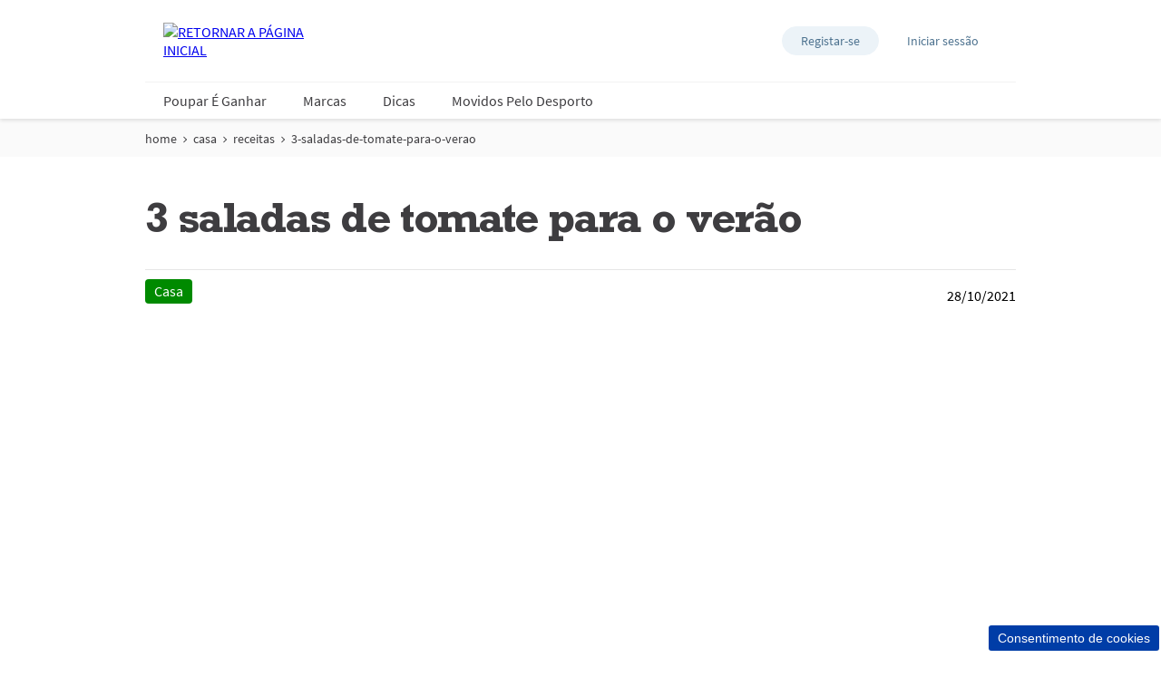

--- FILE ---
content_type: text/html; charset=utf-8
request_url: https://www.paramim.com.pt/casa/receitas/3-saladas-de-tomate-para-o-verao
body_size: 24054
content:
<!doctype html><html lang="pt-PT"><head><title data-react-helmet="true">3 receitas de saladas de tomate para o verão | Para Mim</title><meta data-react-helmet="true" name="description" content="Todas as pessoas adoram saladas, pela explosão de sabor e cor. Estas saladas de tomate que Fairy lhe propõe, são perfeitas para o verão!"/><meta data-react-helmet="true" name="robots" content="index, follow"/><meta data-react-helmet="true" property="og:url" content="https://www.paramim.com.pt/casa/receitas/3-saladas-de-tomate-para-o-verao"/><meta data-react-helmet="true" property="og:title" content="3 SALADAS DE TOMATE PARA O VERÃO"/><meta data-react-helmet="true" property="og:image" content="https://cdn-prd.pgjoltx.com/-/media/Growing-Families-Version1/GF-PT/Editorial-Contents/Articles/Jolt-Images/3-saladas-de-tomate-para-o-verao-1920x900/open-graph.jpg?h=600&amp;iar=0&amp;w=1200&amp;rev=d828d7adcc7f49e49e5b91b5ebb4d5ee&amp;hash=838D4F410B0E578507991B71A3F86401"/><meta data-react-helmet="true" property="og:image:width" content="1200"/><meta data-react-helmet="true" property="og:image:height" content="600"/><meta data-react-helmet="true" name="twitter:card" content="summary_large_image" data-testid="twitter:card"/><meta data-react-helmet="true" property="og:type" content="article"/><link data-react-helmet="true" rel="stylesheet" href="/dist/gf-jss/fonts/fonts.css"/><link data-react-helmet="true" rel="canonical" href="https://www.paramim.com.pt/casa/receitas/3-saladas-de-tomate-para-o-verao"/><link data-react-helmet="true" rel="shortcut icon" href="https://cdn-prd.pgjoltx.com/-/media/Growing-Families-Version1/GF-PT/Favicon/favicon.ico?rev=055914284ac34bb1832b4139e6a79aa3" sizes="32x32" type="image/png"/><link data-react-helmet="true" rel="shortcut icon" href="https://cdn-prd.pgjoltx.com/-/media/Growing-Families-Version1/GF-PT/Favicon/favicon.ico?rev=055914284ac34bb1832b4139e6a79aa3" sizes="128x128" type="image/png"/><link data-react-helmet="true" rel="apple-touch-icon" sizes="57x57" href="https://cdn-prd.pgjoltx.com/-/media/Growing-Families-Version1/GF-PT/Favicon/favicon.ico?rev=055914284ac34bb1832b4139e6a79aa3"/><link data-react-helmet="true" rel="apple-touch-icon" sizes="60x60" href="https://cdn-prd.pgjoltx.com/-/media/Growing-Families-Version1/GF-PT/Favicon/favicon.ico?rev=055914284ac34bb1832b4139e6a79aa3"/><link data-react-helmet="true" rel="apple-touch-icon" sizes="72x72" href="https://cdn-prd.pgjoltx.com/-/media/Growing-Families-Version1/GF-PT/Favicon/favicon.ico?rev=055914284ac34bb1832b4139e6a79aa3"/><link data-react-helmet="true" rel="apple-touch-icon" sizes="76x76" href="https://cdn-prd.pgjoltx.com/-/media/Growing-Families-Version1/GF-PT/Favicon/favicon.ico?rev=055914284ac34bb1832b4139e6a79aa3"/><link data-react-helmet="true" rel="apple-touch-icon" sizes="114x114" href="https://cdn-prd.pgjoltx.com/-/media/Growing-Families-Version1/GF-PT/Favicon/favicon.ico?rev=055914284ac34bb1832b4139e6a79aa3"/><link data-react-helmet="true" rel="apple-touch-icon" sizes="120x120" href="https://cdn-prd.pgjoltx.com/-/media/Growing-Families-Version1/GF-PT/Favicon/favicon.ico?rev=055914284ac34bb1832b4139e6a79aa3"/><link data-react-helmet="true" rel="shortcut icon" href="https://cdn-prd.pgjoltx.com/-/media/Growing-Families-Version1/GF-PT/Favicon/favicon.ico?rev=055914284ac34bb1832b4139e6a79aa3" sizes="152x152" type="image/png"/><link data-react-helmet="true" rel="apple-touch-icon" sizes="144x144" href="https://cdn-prd.pgjoltx.com/-/media/Growing-Families-Version1/GF-PT/Favicon/favicon.ico?rev=055914284ac34bb1832b4139e6a79aa3"/><link data-react-helmet="true" rel="apple-touch-icon" sizes="152x152" href="https://cdn-prd.pgjoltx.com/-/media/Growing-Families-Version1/GF-PT/Favicon/favicon.ico?rev=055914284ac34bb1832b4139e6a79aa3"/><link data-react-helmet="true" rel="shortcut icon" href="https://cdn-prd.pgjoltx.com/-/media/Growing-Families-Version1/GF-PT/Favicon/favicon.ico?rev=055914284ac34bb1832b4139e6a79aa3" sizes="167x167" type="image/png"/><link data-react-helmet="true" rel="shortcut icon" href="https://cdn-prd.pgjoltx.com/-/media/Growing-Families-Version1/GF-PT/Favicon/favicon.ico?rev=055914284ac34bb1832b4139e6a79aa3" sizes="180x180" type="image/png"/><link data-react-helmet="true" rel="apple-touch-icon" sizes="180x180" href="https://cdn-prd.pgjoltx.com/-/media/Growing-Families-Version1/GF-PT/Favicon/favicon.ico?rev=055914284ac34bb1832b4139e6a79aa3"/><link data-react-helmet="true" rel="shortcut icon" href="https://cdn-prd.pgjoltx.com/-/media/Growing-Families-Version1/GF-PT/Favicon/favicon.ico?rev=055914284ac34bb1832b4139e6a79aa3" sizes="192x192" type="image/png"/><link data-react-helmet="true" rel="shortcut icon" href="https://cdn-prd.pgjoltx.com/-/media/Growing-Families-Version1/GF-PT/Favicon/favicon.ico?rev=055914284ac34bb1832b4139e6a79aa3" sizes="196x196" type="image/png"/><meta charset="utf-8"><meta name="viewport" content="width=device-width,initial-scale=1,shrink-to-fit=no"><meta name="theme-color" content="#ffffff"><meta http-equiv="Pragma" content="no-cache"/><meta http-equiv="cache-control" content="no-cache, no-store, must-revalidate"/><script defer="defer" src="/dist/gf-jss/static/js/main.d1e7da9c.js"></script><link href="/dist/gf-jss/static/css/main.85166e45.css" rel="stylesheet"><style data-styled="true" data-styled-version="5.3.11">.cXCmOA{padding:0 2rem;margin:0;}/*!sc*/
data-styled.g1[id="sc-aXZVg"]{content:"cXCmOA,"}/*!sc*/
.iPZoVp{padding:0 1.25rem;margin:0;}/*!sc*/
.iPZoVp .section{padding:0;}/*!sc*/
@media (min-width:768px){.iPZoVp{padding:0;}}/*!sc*/
.dlotxD{padding:0;margin:0;}/*!sc*/
.dlotxD .section{padding:0;}/*!sc*/
@media (min-width:768px){.dlotxD{padding:0;}}/*!sc*/
data-styled.g4[id="sc-fqkvVR"]{content:"iPZoVp,dlotxD,"}/*!sc*/
.fCMpcV{-webkit-box-flex:1;-webkit-flex-grow:1;-ms-flex-positive:1;flex-grow:1;margin:0 auto;max-width:360px;width:auto;}/*!sc*/
@media (min-width:768px){.fCMpcV{max-width:720px;overflow:visible;}}/*!sc*/
@media (min-width:1024px){.fCMpcV{max-width:960px;}}/*!sc*/
@media (min-width:1440px){.fCMpcV{max-width:1080px;}}/*!sc*/
.crMscT{-webkit-box-flex:1;-webkit-flex-grow:1;-ms-flex-positive:1;flex-grow:1;margin:0 auto;overflow:hidden;width:auto;}/*!sc*/
@media (min-width:768px){}/*!sc*/
@media (min-width:1024px){}/*!sc*/
@media (min-width:1440px){}/*!sc*/
data-styled.g5[id="sc-dcJsrY"]{content:"fCMpcV,crMscT,"}/*!sc*/
.gudHBu{display:block;}/*!sc*/
@media (min-width:768px){.gudHBu{width:58.333333333333336%;}}/*!sc*/
.gRGxOp{display:block;}/*!sc*/
@media (min-width:768px){.gRGxOp{width:41.66666666666667%;}}/*!sc*/
.gIipcA{display:block;}/*!sc*/
@media (min-width:768px){.gIipcA{width:25%;}}/*!sc*/
.BBZJl{display:block;-webkit-flex-basis:0;-ms-flex-preferred-size:0;flex-basis:0;-webkit-box-flex:1;-webkit-flex-grow:1;-ms-flex-positive:1;flex-grow:1;-webkit-flex-shrink:1;-ms-flex-negative:1;flex-shrink:1;}/*!sc*/
@media (min-width:768px){.BBZJl{margin-left:50%;}}/*!sc*/
.dwAiFR{display:block;-webkit-flex-basis:0;-ms-flex-preferred-size:0;flex-basis:0;-webkit-box-flex:1;-webkit-flex-grow:1;-ms-flex-positive:1;flex-grow:1;-webkit-flex-shrink:1;-ms-flex-negative:1;flex-shrink:1;}/*!sc*/
data-styled.g8[id="sc-kAyceB"]{content:"gudHBu,gRGxOp,gIipcA,BBZJl,dwAiFR,"}/*!sc*/
.gmMBso{margin-left:-0.625rem;margin-right:-0.625rem;}/*!sc*/
.gmMBso > .sc-kAyceB{padding:0.625rem;}/*!sc*/
@media (min-width:768px){.gmMBso{display:-webkit-box;display:-webkit-flex;display:-ms-flexbox;display:flex;}}/*!sc*/
data-styled.g9[id="sc-imWYAI"]{content:"gmMBso,"}/*!sc*/
.gRXtSJ{height:1px;left:-9999px;overflow:hidden;position:absolute;top:auto;width:1px;}/*!sc*/
data-styled.g10[id="sc-jXbUNg"]{content:"gRXtSJ,"}/*!sc*/
.csstcj{display:block;fill:currentColor;height:1.5rem;width:1.5rem;}/*!sc*/
.khCatL{display:block;fill:currentColor;height:1.2rem;width:1.2rem;}/*!sc*/
.hpoHvT{display:block;fill:currentColor;height:1rem;width:1rem;}/*!sc*/
.eVFVKH{display:block;fill:currentColor;height:100%;width:100%;}/*!sc*/
.kzaGYs{display:block;fill:#215b9a;height:1.75rem;width:1.75rem;}/*!sc*/
.hKFLnO{display:block;fill:#e8424e;height:1.75rem;width:1.75rem;}/*!sc*/
data-styled.g11[id="sc-dhKdcB"]{content:"csstcj,khCatL,hpoHvT,eVFVKH,kzaGYs,hKFLnO,"}/*!sc*/
html{background:#fff;}/*!sc*/
body{-moz-osx-font-smoothing:grayscale;-webkit-font-smoothing:antialiased;font-family:'Source Sans Pro Regular',sans-serif;}/*!sc*/
@media (max-width:767px){body{padding-top:60px;}}/*!sc*/
button::-moz-focus-inner{border:0;}/*!sc*/
#mics-iframe{top:50%;left:50%;-webkit-transform:translate(-50%,-50%);-ms-transform:translate(-50%,-50%);transform:translate(-50%,-50%);}/*!sc*/
data-styled.g34[id="sc-global-bqvZhE1"]{content:"sc-global-bqvZhE1,"}/*!sc*/
.gnLbDl{padding:0.625rem 0;}/*!sc*/
.gnLbDl li{display:none;font-family:'Source Sans Pro Regular',sans-serif;font-size:1rem;}/*!sc*/
@media (min-width:768px){.gnLbDl li{display:-webkit-inline-box;display:-webkit-inline-flex;display:-ms-inline-flexbox;display:inline-flex;font-size:0.875rem;}}/*!sc*/
.gnLbDl li:nth-last-child(-n + 2){display:-webkit-inline-box;display:-webkit-inline-flex;display:-ms-inline-flexbox;display:inline-flex;}/*!sc*/
.gnLbDl li:last-child{display:none;}/*!sc*/
@media (min-width:768px){.gnLbDl li:last-child{display:-webkit-inline-box;display:-webkit-inline-flex;display:-ms-inline-flexbox;display:inline-flex;}}/*!sc*/
.gnLbDl li:last-child svg:last-child{display:none;}/*!sc*/
.gnLbDl li svg:last-child{display:none;}/*!sc*/
@media (min-width:768px){.gnLbDl li svg:first-child{display:none;}.gnLbDl li svg:last-child{display:-webkit-inline-box;display:-webkit-inline-flex;display:-ms-inline-flexbox;display:inline-flex;}}/*!sc*/
.gnLbDl svg{fill:#3e3d40;height:1.125rem;margin:0 0.3125rem;position:relative;top:2px;width:0.875rem;}/*!sc*/
@media (min-width:768px){.gnLbDl svg{height:0.625rem;top:5px;width:0.5rem;}}/*!sc*/
.gnLbDl a,.gnLbDl a:visited{color:#3e3d40;-webkit-text-decoration:none;text-decoration:none;}/*!sc*/
.gnLbDl a:hover,.gnLbDl a:visited:hover{-webkit-text-decoration:underline;text-decoration:underline;}/*!sc*/
.gnLbDl a:focus,.gnLbDl a:visited:focus{outline:1px solid #0579d1;outline-offset:2px;}/*!sc*/
data-styled.g43[id="sc-dtInlm"]{content:"gnLbDl,"}/*!sc*/
.gOJRFQ{border:1px solid #fafafa;background-color:#fafafa;padding:0;}/*!sc*/
data-styled.g44[id="sc-kOPcWz"]{content:"gOJRFQ,"}/*!sc*/
.iiGyfS{color:#3e3d40;font-family:'Rockwell Std Bold',sans-serif;margin-bottom:1.75rem;-webkit-letter-spacing:-0.0625rem;-moz-letter-spacing:-0.0625rem;-ms-letter-spacing:-0.0625rem;letter-spacing:-0.0625rem;font-size:2rem;line-height:2.5rem;}/*!sc*/
@media (min-width:768px){.iiGyfS{font-size:3rem;line-height:3.25rem;}}/*!sc*/
.iiGyfS.styled-h1{color:#3e3d40;font-family:'Rockwell Std Bold',sans-serif;margin-bottom:1.75rem;-webkit-letter-spacing:-0.0625rem;-moz-letter-spacing:-0.0625rem;-ms-letter-spacing:-0.0625rem;letter-spacing:-0.0625rem;font-size:2rem;line-height:2.5rem;}/*!sc*/
@media (min-width:768px){.iiGyfS.styled-h1{font-size:3rem;line-height:3.25rem;}}/*!sc*/
.iiGyfS span.styled-h1{color:#3e3d40;font-family:'Rockwell Std Bold',sans-serif;margin-bottom:1.75rem;-webkit-letter-spacing:-0.0625rem;-moz-letter-spacing:-0.0625rem;-ms-letter-spacing:-0.0625rem;letter-spacing:-0.0625rem;font-size:2rem;line-height:2.5rem;}/*!sc*/
@media (min-width:768px){.iiGyfS span.styled-h1{font-size:3rem;line-height:3.25rem;}}/*!sc*/
.iiGyfS.styled-h2{color:#3e3d40;font-family:'Rockwell Std Bold',sans-serif;margin-bottom:1.75rem;font-size:1.5rem;-webkit-letter-spacing:-0.046875rem;-moz-letter-spacing:-0.046875rem;-ms-letter-spacing:-0.046875rem;letter-spacing:-0.046875rem;line-height:2rem;}/*!sc*/
@media (min-width:768px){.iiGyfS.styled-h2{font-size:1.5rem;line-height:2rem;}}/*!sc*/
.iiGyfS span.styled-h2{color:#3e3d40;font-family:'Rockwell Std Bold',sans-serif;margin-bottom:1.75rem;font-size:1.5rem;-webkit-letter-spacing:-0.046875rem;-moz-letter-spacing:-0.046875rem;-ms-letter-spacing:-0.046875rem;letter-spacing:-0.046875rem;line-height:2rem;}/*!sc*/
@media (min-width:768px){.iiGyfS span.styled-h2{font-size:1.5rem;line-height:2rem;}}/*!sc*/
.iiGyfS.styled-h3{color:#3e3d40;font-family:'Rockwell Std Bold',sans-serif;margin-bottom:1.75rem;font-family:'Rockwell Std Regular',sans-serif;font-size:1.5rem;line-height:2rem;-webkit-letter-spacing:-0.046875rem;-moz-letter-spacing:-0.046875rem;-ms-letter-spacing:-0.046875rem;letter-spacing:-0.046875rem;}/*!sc*/
@media (min-width:768px){.iiGyfS.styled-h3{font-size:1.5rem;line-height:2rem;}}/*!sc*/
.iiGyfS span.styled-h3{color:#3e3d40;font-family:'Rockwell Std Bold',sans-serif;margin-bottom:1.75rem;font-family:'Rockwell Std Regular',sans-serif;font-size:1.5rem;line-height:2rem;-webkit-letter-spacing:-0.046875rem;-moz-letter-spacing:-0.046875rem;-ms-letter-spacing:-0.046875rem;letter-spacing:-0.046875rem;}/*!sc*/
@media (min-width:768px){.iiGyfS span.styled-h3{font-size:1.5rem;line-height:2rem;}}/*!sc*/
.iiGyfS.styled-h4{color:#3e3d40;font-family:'Rockwell Std Bold',sans-serif;margin-bottom:1.75rem;font-family:'Rockwell Std Regular',sans-serif;font-size:1.1875rem;line-height:1.75rem;}/*!sc*/
@media (min-width:768px){.iiGyfS.styled-h4{font-size:1.5rem;line-height:1.75rem;}}/*!sc*/
.iiGyfS span.styled-h4{color:#3e3d40;font-family:'Rockwell Std Bold',sans-serif;margin-bottom:1.75rem;font-family:'Rockwell Std Regular',sans-serif;font-size:1.1875rem;line-height:1.75rem;}/*!sc*/
@media (min-width:768px){.iiGyfS span.styled-h4{font-size:1.5rem;line-height:1.75rem;}}/*!sc*/
.iiGyfS span.styled-h1{color:#3e3d40;font-family:'Rockwell Std Bold',sans-serif;margin-bottom:1.75rem;-webkit-letter-spacing:-0.0625rem;-moz-letter-spacing:-0.0625rem;-ms-letter-spacing:-0.0625rem;letter-spacing:-0.0625rem;font-size:2rem;line-height:2.5rem;}/*!sc*/
@media (min-width:768px){.iiGyfS span.styled-h1{font-size:3rem;line-height:3.25rem;}}/*!sc*/
.iiGyfS span.styled-h2{color:#3e3d40;font-family:'Rockwell Std Bold',sans-serif;margin-bottom:1.75rem;font-size:1.5rem;-webkit-letter-spacing:-0.046875rem;-moz-letter-spacing:-0.046875rem;-ms-letter-spacing:-0.046875rem;letter-spacing:-0.046875rem;line-height:2rem;}/*!sc*/
@media (min-width:768px){.iiGyfS span.styled-h2{font-size:1.5rem;line-height:2rem;}}/*!sc*/
.iiGyfS span.styled-h3{color:#3e3d40;font-family:'Rockwell Std Bold',sans-serif;margin-bottom:1.75rem;font-family:'Rockwell Std Regular',sans-serif;font-size:1.5rem;line-height:2rem;-webkit-letter-spacing:-0.046875rem;-moz-letter-spacing:-0.046875rem;-ms-letter-spacing:-0.046875rem;letter-spacing:-0.046875rem;}/*!sc*/
@media (min-width:768px){.iiGyfS span.styled-h3{font-size:1.5rem;line-height:2rem;}}/*!sc*/
.iiGyfS span.styled-h4{color:#3e3d40;font-family:'Rockwell Std Bold',sans-serif;margin-bottom:1.75rem;font-family:'Rockwell Std Regular',sans-serif;font-size:1.1875rem;line-height:1.75rem;}/*!sc*/
@media (min-width:768px){.iiGyfS span.styled-h4{font-size:1.5rem;line-height:1.75rem;}}/*!sc*/
data-styled.g45[id="sc-cWSHoV"]{content:"iiGyfS,"}/*!sc*/
.gNpDtF{color:#3e3d40;font-family:'Source Sans Pro Regular',sans-serif;font-size:1rem;line-height:1.75rem;}/*!sc*/
.gNpDtF h1{color:#3e3d40;font-family:'Rockwell Std Bold',sans-serif;margin-bottom:1.75rem;-webkit-letter-spacing:-0.0625rem;-moz-letter-spacing:-0.0625rem;-ms-letter-spacing:-0.0625rem;letter-spacing:-0.0625rem;font-size:2rem;line-height:2.5rem;}/*!sc*/
@media (min-width:768px){.gNpDtF h1{font-size:3rem;line-height:3.25rem;}}/*!sc*/
.gNpDtF h1.styled-h1{color:#3e3d40;font-family:'Rockwell Std Bold',sans-serif;margin-bottom:1.75rem;-webkit-letter-spacing:-0.0625rem;-moz-letter-spacing:-0.0625rem;-ms-letter-spacing:-0.0625rem;letter-spacing:-0.0625rem;font-size:2rem;line-height:2.5rem;}/*!sc*/
@media (min-width:768px){.gNpDtF h1.styled-h1{font-size:3rem;line-height:3.25rem;}}/*!sc*/
.gNpDtF h1 span.styled-h1{color:#3e3d40;font-family:'Rockwell Std Bold',sans-serif;margin-bottom:1.75rem;-webkit-letter-spacing:-0.0625rem;-moz-letter-spacing:-0.0625rem;-ms-letter-spacing:-0.0625rem;letter-spacing:-0.0625rem;font-size:2rem;line-height:2.5rem;}/*!sc*/
@media (min-width:768px){.gNpDtF h1 span.styled-h1{font-size:3rem;line-height:3.25rem;}}/*!sc*/
.gNpDtF h1.styled-h2{color:#3e3d40;font-family:'Rockwell Std Bold',sans-serif;margin-bottom:1.75rem;font-size:1.5rem;-webkit-letter-spacing:-0.046875rem;-moz-letter-spacing:-0.046875rem;-ms-letter-spacing:-0.046875rem;letter-spacing:-0.046875rem;line-height:2rem;}/*!sc*/
@media (min-width:768px){.gNpDtF h1.styled-h2{font-size:1.5rem;line-height:2rem;}}/*!sc*/
.gNpDtF h1 span.styled-h2{color:#3e3d40;font-family:'Rockwell Std Bold',sans-serif;margin-bottom:1.75rem;font-size:1.5rem;-webkit-letter-spacing:-0.046875rem;-moz-letter-spacing:-0.046875rem;-ms-letter-spacing:-0.046875rem;letter-spacing:-0.046875rem;line-height:2rem;}/*!sc*/
@media (min-width:768px){.gNpDtF h1 span.styled-h2{font-size:1.5rem;line-height:2rem;}}/*!sc*/
.gNpDtF h1.styled-h3{color:#3e3d40;font-family:'Rockwell Std Bold',sans-serif;margin-bottom:1.75rem;font-family:'Rockwell Std Regular',sans-serif;font-size:1.5rem;line-height:2rem;-webkit-letter-spacing:-0.046875rem;-moz-letter-spacing:-0.046875rem;-ms-letter-spacing:-0.046875rem;letter-spacing:-0.046875rem;}/*!sc*/
@media (min-width:768px){.gNpDtF h1.styled-h3{font-size:1.5rem;line-height:2rem;}}/*!sc*/
.gNpDtF h1 span.styled-h3{color:#3e3d40;font-family:'Rockwell Std Bold',sans-serif;margin-bottom:1.75rem;font-family:'Rockwell Std Regular',sans-serif;font-size:1.5rem;line-height:2rem;-webkit-letter-spacing:-0.046875rem;-moz-letter-spacing:-0.046875rem;-ms-letter-spacing:-0.046875rem;letter-spacing:-0.046875rem;}/*!sc*/
@media (min-width:768px){.gNpDtF h1 span.styled-h3{font-size:1.5rem;line-height:2rem;}}/*!sc*/
.gNpDtF h1.styled-h4{color:#3e3d40;font-family:'Rockwell Std Bold',sans-serif;margin-bottom:1.75rem;font-family:'Rockwell Std Regular',sans-serif;font-size:1.1875rem;line-height:1.75rem;}/*!sc*/
@media (min-width:768px){.gNpDtF h1.styled-h4{font-size:1.5rem;line-height:1.75rem;}}/*!sc*/
.gNpDtF h1 span.styled-h4{color:#3e3d40;font-family:'Rockwell Std Bold',sans-serif;margin-bottom:1.75rem;font-family:'Rockwell Std Regular',sans-serif;font-size:1.1875rem;line-height:1.75rem;}/*!sc*/
@media (min-width:768px){.gNpDtF h1 span.styled-h4{font-size:1.5rem;line-height:1.75rem;}}/*!sc*/
.gNpDtF h1 span.styled-h1{color:#3e3d40;font-family:'Rockwell Std Bold',sans-serif;margin-bottom:1.75rem;-webkit-letter-spacing:-0.0625rem;-moz-letter-spacing:-0.0625rem;-ms-letter-spacing:-0.0625rem;letter-spacing:-0.0625rem;font-size:2rem;line-height:2.5rem;}/*!sc*/
@media (min-width:768px){.gNpDtF h1 span.styled-h1{font-size:3rem;line-height:3.25rem;}}/*!sc*/
.gNpDtF h1 span.styled-h2{color:#3e3d40;font-family:'Rockwell Std Bold',sans-serif;margin-bottom:1.75rem;font-size:1.5rem;-webkit-letter-spacing:-0.046875rem;-moz-letter-spacing:-0.046875rem;-ms-letter-spacing:-0.046875rem;letter-spacing:-0.046875rem;line-height:2rem;}/*!sc*/
@media (min-width:768px){.gNpDtF h1 span.styled-h2{font-size:1.5rem;line-height:2rem;}}/*!sc*/
.gNpDtF h1 span.styled-h3{color:#3e3d40;font-family:'Rockwell Std Bold',sans-serif;margin-bottom:1.75rem;font-family:'Rockwell Std Regular',sans-serif;font-size:1.5rem;line-height:2rem;-webkit-letter-spacing:-0.046875rem;-moz-letter-spacing:-0.046875rem;-ms-letter-spacing:-0.046875rem;letter-spacing:-0.046875rem;}/*!sc*/
@media (min-width:768px){.gNpDtF h1 span.styled-h3{font-size:1.5rem;line-height:2rem;}}/*!sc*/
.gNpDtF h1 span.styled-h4{color:#3e3d40;font-family:'Rockwell Std Bold',sans-serif;margin-bottom:1.75rem;font-family:'Rockwell Std Regular',sans-serif;font-size:1.1875rem;line-height:1.75rem;}/*!sc*/
@media (min-width:768px){.gNpDtF h1 span.styled-h4{font-size:1.5rem;line-height:1.75rem;}}/*!sc*/
.gNpDtF h2{color:#3e3d40;font-family:'Rockwell Std Bold',sans-serif;margin-bottom:1.75rem;font-size:1.5rem;-webkit-letter-spacing:-0.046875rem;-moz-letter-spacing:-0.046875rem;-ms-letter-spacing:-0.046875rem;letter-spacing:-0.046875rem;line-height:2rem;}/*!sc*/
@media (min-width:768px){.gNpDtF h2{font-size:1.5rem;line-height:2rem;}}/*!sc*/
.gNpDtF h2.styled-h1{color:#3e3d40;font-family:'Rockwell Std Bold',sans-serif;margin-bottom:1.75rem;-webkit-letter-spacing:-0.0625rem;-moz-letter-spacing:-0.0625rem;-ms-letter-spacing:-0.0625rem;letter-spacing:-0.0625rem;font-size:2rem;line-height:2.5rem;}/*!sc*/
@media (min-width:768px){.gNpDtF h2.styled-h1{font-size:3rem;line-height:3.25rem;}}/*!sc*/
.gNpDtF h2 span.styled-h1{color:#3e3d40;font-family:'Rockwell Std Bold',sans-serif;margin-bottom:1.75rem;-webkit-letter-spacing:-0.0625rem;-moz-letter-spacing:-0.0625rem;-ms-letter-spacing:-0.0625rem;letter-spacing:-0.0625rem;font-size:2rem;line-height:2.5rem;}/*!sc*/
@media (min-width:768px){.gNpDtF h2 span.styled-h1{font-size:3rem;line-height:3.25rem;}}/*!sc*/
.gNpDtF h2.styled-h2{color:#3e3d40;font-family:'Rockwell Std Bold',sans-serif;margin-bottom:1.75rem;font-size:1.5rem;-webkit-letter-spacing:-0.046875rem;-moz-letter-spacing:-0.046875rem;-ms-letter-spacing:-0.046875rem;letter-spacing:-0.046875rem;line-height:2rem;}/*!sc*/
@media (min-width:768px){.gNpDtF h2.styled-h2{font-size:1.5rem;line-height:2rem;}}/*!sc*/
.gNpDtF h2 span.styled-h2{color:#3e3d40;font-family:'Rockwell Std Bold',sans-serif;margin-bottom:1.75rem;font-size:1.5rem;-webkit-letter-spacing:-0.046875rem;-moz-letter-spacing:-0.046875rem;-ms-letter-spacing:-0.046875rem;letter-spacing:-0.046875rem;line-height:2rem;}/*!sc*/
@media (min-width:768px){.gNpDtF h2 span.styled-h2{font-size:1.5rem;line-height:2rem;}}/*!sc*/
.gNpDtF h2.styled-h3{color:#3e3d40;font-family:'Rockwell Std Bold',sans-serif;margin-bottom:1.75rem;font-family:'Rockwell Std Regular',sans-serif;font-size:1.5rem;line-height:2rem;-webkit-letter-spacing:-0.046875rem;-moz-letter-spacing:-0.046875rem;-ms-letter-spacing:-0.046875rem;letter-spacing:-0.046875rem;}/*!sc*/
@media (min-width:768px){.gNpDtF h2.styled-h3{font-size:1.5rem;line-height:2rem;}}/*!sc*/
.gNpDtF h2 span.styled-h3{color:#3e3d40;font-family:'Rockwell Std Bold',sans-serif;margin-bottom:1.75rem;font-family:'Rockwell Std Regular',sans-serif;font-size:1.5rem;line-height:2rem;-webkit-letter-spacing:-0.046875rem;-moz-letter-spacing:-0.046875rem;-ms-letter-spacing:-0.046875rem;letter-spacing:-0.046875rem;}/*!sc*/
@media (min-width:768px){.gNpDtF h2 span.styled-h3{font-size:1.5rem;line-height:2rem;}}/*!sc*/
.gNpDtF h2.styled-h4{color:#3e3d40;font-family:'Rockwell Std Bold',sans-serif;margin-bottom:1.75rem;font-family:'Rockwell Std Regular',sans-serif;font-size:1.1875rem;line-height:1.75rem;}/*!sc*/
@media (min-width:768px){.gNpDtF h2.styled-h4{font-size:1.5rem;line-height:1.75rem;}}/*!sc*/
.gNpDtF h2 span.styled-h4{color:#3e3d40;font-family:'Rockwell Std Bold',sans-serif;margin-bottom:1.75rem;font-family:'Rockwell Std Regular',sans-serif;font-size:1.1875rem;line-height:1.75rem;}/*!sc*/
@media (min-width:768px){.gNpDtF h2 span.styled-h4{font-size:1.5rem;line-height:1.75rem;}}/*!sc*/
.gNpDtF h2 span.styled-h1{color:#3e3d40;font-family:'Rockwell Std Bold',sans-serif;margin-bottom:1.75rem;-webkit-letter-spacing:-0.0625rem;-moz-letter-spacing:-0.0625rem;-ms-letter-spacing:-0.0625rem;letter-spacing:-0.0625rem;font-size:2rem;line-height:2.5rem;}/*!sc*/
@media (min-width:768px){.gNpDtF h2 span.styled-h1{font-size:3rem;line-height:3.25rem;}}/*!sc*/
.gNpDtF h2 span.styled-h2{color:#3e3d40;font-family:'Rockwell Std Bold',sans-serif;margin-bottom:1.75rem;font-size:1.5rem;-webkit-letter-spacing:-0.046875rem;-moz-letter-spacing:-0.046875rem;-ms-letter-spacing:-0.046875rem;letter-spacing:-0.046875rem;line-height:2rem;}/*!sc*/
@media (min-width:768px){.gNpDtF h2 span.styled-h2{font-size:1.5rem;line-height:2rem;}}/*!sc*/
.gNpDtF h2 span.styled-h3{color:#3e3d40;font-family:'Rockwell Std Bold',sans-serif;margin-bottom:1.75rem;font-family:'Rockwell Std Regular',sans-serif;font-size:1.5rem;line-height:2rem;-webkit-letter-spacing:-0.046875rem;-moz-letter-spacing:-0.046875rem;-ms-letter-spacing:-0.046875rem;letter-spacing:-0.046875rem;}/*!sc*/
@media (min-width:768px){.gNpDtF h2 span.styled-h3{font-size:1.5rem;line-height:2rem;}}/*!sc*/
.gNpDtF h2 span.styled-h4{color:#3e3d40;font-family:'Rockwell Std Bold',sans-serif;margin-bottom:1.75rem;font-family:'Rockwell Std Regular',sans-serif;font-size:1.1875rem;line-height:1.75rem;}/*!sc*/
@media (min-width:768px){.gNpDtF h2 span.styled-h4{font-size:1.5rem;line-height:1.75rem;}}/*!sc*/
.gNpDtF h3{color:#3e3d40;font-family:'Rockwell Std Bold',sans-serif;margin-bottom:1.75rem;font-family:'Rockwell Std Regular',sans-serif;font-size:1.5rem;line-height:2rem;-webkit-letter-spacing:-0.046875rem;-moz-letter-spacing:-0.046875rem;-ms-letter-spacing:-0.046875rem;letter-spacing:-0.046875rem;}/*!sc*/
@media (min-width:768px){.gNpDtF h3{font-size:1.5rem;line-height:2rem;}}/*!sc*/
.gNpDtF h3.styled-h1{color:#3e3d40;font-family:'Rockwell Std Bold',sans-serif;margin-bottom:1.75rem;-webkit-letter-spacing:-0.0625rem;-moz-letter-spacing:-0.0625rem;-ms-letter-spacing:-0.0625rem;letter-spacing:-0.0625rem;font-size:2rem;line-height:2.5rem;}/*!sc*/
@media (min-width:768px){.gNpDtF h3.styled-h1{font-size:3rem;line-height:3.25rem;}}/*!sc*/
.gNpDtF h3 span.styled-h1{color:#3e3d40;font-family:'Rockwell Std Bold',sans-serif;margin-bottom:1.75rem;-webkit-letter-spacing:-0.0625rem;-moz-letter-spacing:-0.0625rem;-ms-letter-spacing:-0.0625rem;letter-spacing:-0.0625rem;font-size:2rem;line-height:2.5rem;}/*!sc*/
@media (min-width:768px){.gNpDtF h3 span.styled-h1{font-size:3rem;line-height:3.25rem;}}/*!sc*/
.gNpDtF h3.styled-h2{color:#3e3d40;font-family:'Rockwell Std Bold',sans-serif;margin-bottom:1.75rem;font-size:1.5rem;-webkit-letter-spacing:-0.046875rem;-moz-letter-spacing:-0.046875rem;-ms-letter-spacing:-0.046875rem;letter-spacing:-0.046875rem;line-height:2rem;}/*!sc*/
@media (min-width:768px){.gNpDtF h3.styled-h2{font-size:1.5rem;line-height:2rem;}}/*!sc*/
.gNpDtF h3 span.styled-h2{color:#3e3d40;font-family:'Rockwell Std Bold',sans-serif;margin-bottom:1.75rem;font-size:1.5rem;-webkit-letter-spacing:-0.046875rem;-moz-letter-spacing:-0.046875rem;-ms-letter-spacing:-0.046875rem;letter-spacing:-0.046875rem;line-height:2rem;}/*!sc*/
@media (min-width:768px){.gNpDtF h3 span.styled-h2{font-size:1.5rem;line-height:2rem;}}/*!sc*/
.gNpDtF h3.styled-h3{color:#3e3d40;font-family:'Rockwell Std Bold',sans-serif;margin-bottom:1.75rem;font-family:'Rockwell Std Regular',sans-serif;font-size:1.5rem;line-height:2rem;-webkit-letter-spacing:-0.046875rem;-moz-letter-spacing:-0.046875rem;-ms-letter-spacing:-0.046875rem;letter-spacing:-0.046875rem;}/*!sc*/
@media (min-width:768px){.gNpDtF h3.styled-h3{font-size:1.5rem;line-height:2rem;}}/*!sc*/
.gNpDtF h3 span.styled-h3{color:#3e3d40;font-family:'Rockwell Std Bold',sans-serif;margin-bottom:1.75rem;font-family:'Rockwell Std Regular',sans-serif;font-size:1.5rem;line-height:2rem;-webkit-letter-spacing:-0.046875rem;-moz-letter-spacing:-0.046875rem;-ms-letter-spacing:-0.046875rem;letter-spacing:-0.046875rem;}/*!sc*/
@media (min-width:768px){.gNpDtF h3 span.styled-h3{font-size:1.5rem;line-height:2rem;}}/*!sc*/
.gNpDtF h3.styled-h4{color:#3e3d40;font-family:'Rockwell Std Bold',sans-serif;margin-bottom:1.75rem;font-family:'Rockwell Std Regular',sans-serif;font-size:1.1875rem;line-height:1.75rem;}/*!sc*/
@media (min-width:768px){.gNpDtF h3.styled-h4{font-size:1.5rem;line-height:1.75rem;}}/*!sc*/
.gNpDtF h3 span.styled-h4{color:#3e3d40;font-family:'Rockwell Std Bold',sans-serif;margin-bottom:1.75rem;font-family:'Rockwell Std Regular',sans-serif;font-size:1.1875rem;line-height:1.75rem;}/*!sc*/
@media (min-width:768px){.gNpDtF h3 span.styled-h4{font-size:1.5rem;line-height:1.75rem;}}/*!sc*/
.gNpDtF h3 span.styled-h1{color:#3e3d40;font-family:'Rockwell Std Bold',sans-serif;margin-bottom:1.75rem;-webkit-letter-spacing:-0.0625rem;-moz-letter-spacing:-0.0625rem;-ms-letter-spacing:-0.0625rem;letter-spacing:-0.0625rem;font-size:2rem;line-height:2.5rem;}/*!sc*/
@media (min-width:768px){.gNpDtF h3 span.styled-h1{font-size:3rem;line-height:3.25rem;}}/*!sc*/
.gNpDtF h3 span.styled-h2{color:#3e3d40;font-family:'Rockwell Std Bold',sans-serif;margin-bottom:1.75rem;font-size:1.5rem;-webkit-letter-spacing:-0.046875rem;-moz-letter-spacing:-0.046875rem;-ms-letter-spacing:-0.046875rem;letter-spacing:-0.046875rem;line-height:2rem;}/*!sc*/
@media (min-width:768px){.gNpDtF h3 span.styled-h2{font-size:1.5rem;line-height:2rem;}}/*!sc*/
.gNpDtF h3 span.styled-h3{color:#3e3d40;font-family:'Rockwell Std Bold',sans-serif;margin-bottom:1.75rem;font-family:'Rockwell Std Regular',sans-serif;font-size:1.5rem;line-height:2rem;-webkit-letter-spacing:-0.046875rem;-moz-letter-spacing:-0.046875rem;-ms-letter-spacing:-0.046875rem;letter-spacing:-0.046875rem;}/*!sc*/
@media (min-width:768px){.gNpDtF h3 span.styled-h3{font-size:1.5rem;line-height:2rem;}}/*!sc*/
.gNpDtF h3 span.styled-h4{color:#3e3d40;font-family:'Rockwell Std Bold',sans-serif;margin-bottom:1.75rem;font-family:'Rockwell Std Regular',sans-serif;font-size:1.1875rem;line-height:1.75rem;}/*!sc*/
@media (min-width:768px){.gNpDtF h3 span.styled-h4{font-size:1.5rem;line-height:1.75rem;}}/*!sc*/
.gNpDtF h4{color:#3e3d40;font-family:'Rockwell Std Bold',sans-serif;margin-bottom:1.75rem;font-family:'Rockwell Std Regular',sans-serif;font-size:1.1875rem;line-height:1.75rem;}/*!sc*/
@media (min-width:768px){.gNpDtF h4{font-size:1.5rem;line-height:1.75rem;}}/*!sc*/
.gNpDtF h4.styled-h1{color:#3e3d40;font-family:'Rockwell Std Bold',sans-serif;margin-bottom:1.75rem;-webkit-letter-spacing:-0.0625rem;-moz-letter-spacing:-0.0625rem;-ms-letter-spacing:-0.0625rem;letter-spacing:-0.0625rem;font-size:2rem;line-height:2.5rem;}/*!sc*/
@media (min-width:768px){.gNpDtF h4.styled-h1{font-size:3rem;line-height:3.25rem;}}/*!sc*/
.gNpDtF h4 span.styled-h1{color:#3e3d40;font-family:'Rockwell Std Bold',sans-serif;margin-bottom:1.75rem;-webkit-letter-spacing:-0.0625rem;-moz-letter-spacing:-0.0625rem;-ms-letter-spacing:-0.0625rem;letter-spacing:-0.0625rem;font-size:2rem;line-height:2.5rem;}/*!sc*/
@media (min-width:768px){.gNpDtF h4 span.styled-h1{font-size:3rem;line-height:3.25rem;}}/*!sc*/
.gNpDtF h4.styled-h2{color:#3e3d40;font-family:'Rockwell Std Bold',sans-serif;margin-bottom:1.75rem;font-size:1.5rem;-webkit-letter-spacing:-0.046875rem;-moz-letter-spacing:-0.046875rem;-ms-letter-spacing:-0.046875rem;letter-spacing:-0.046875rem;line-height:2rem;}/*!sc*/
@media (min-width:768px){.gNpDtF h4.styled-h2{font-size:1.5rem;line-height:2rem;}}/*!sc*/
.gNpDtF h4 span.styled-h2{color:#3e3d40;font-family:'Rockwell Std Bold',sans-serif;margin-bottom:1.75rem;font-size:1.5rem;-webkit-letter-spacing:-0.046875rem;-moz-letter-spacing:-0.046875rem;-ms-letter-spacing:-0.046875rem;letter-spacing:-0.046875rem;line-height:2rem;}/*!sc*/
@media (min-width:768px){.gNpDtF h4 span.styled-h2{font-size:1.5rem;line-height:2rem;}}/*!sc*/
.gNpDtF h4.styled-h3{color:#3e3d40;font-family:'Rockwell Std Bold',sans-serif;margin-bottom:1.75rem;font-family:'Rockwell Std Regular',sans-serif;font-size:1.5rem;line-height:2rem;-webkit-letter-spacing:-0.046875rem;-moz-letter-spacing:-0.046875rem;-ms-letter-spacing:-0.046875rem;letter-spacing:-0.046875rem;}/*!sc*/
@media (min-width:768px){.gNpDtF h4.styled-h3{font-size:1.5rem;line-height:2rem;}}/*!sc*/
.gNpDtF h4 span.styled-h3{color:#3e3d40;font-family:'Rockwell Std Bold',sans-serif;margin-bottom:1.75rem;font-family:'Rockwell Std Regular',sans-serif;font-size:1.5rem;line-height:2rem;-webkit-letter-spacing:-0.046875rem;-moz-letter-spacing:-0.046875rem;-ms-letter-spacing:-0.046875rem;letter-spacing:-0.046875rem;}/*!sc*/
@media (min-width:768px){.gNpDtF h4 span.styled-h3{font-size:1.5rem;line-height:2rem;}}/*!sc*/
.gNpDtF h4.styled-h4{color:#3e3d40;font-family:'Rockwell Std Bold',sans-serif;margin-bottom:1.75rem;font-family:'Rockwell Std Regular',sans-serif;font-size:1.1875rem;line-height:1.75rem;}/*!sc*/
@media (min-width:768px){.gNpDtF h4.styled-h4{font-size:1.5rem;line-height:1.75rem;}}/*!sc*/
.gNpDtF h4 span.styled-h4{color:#3e3d40;font-family:'Rockwell Std Bold',sans-serif;margin-bottom:1.75rem;font-family:'Rockwell Std Regular',sans-serif;font-size:1.1875rem;line-height:1.75rem;}/*!sc*/
@media (min-width:768px){.gNpDtF h4 span.styled-h4{font-size:1.5rem;line-height:1.75rem;}}/*!sc*/
.gNpDtF h4 span.styled-h1{color:#3e3d40;font-family:'Rockwell Std Bold',sans-serif;margin-bottom:1.75rem;-webkit-letter-spacing:-0.0625rem;-moz-letter-spacing:-0.0625rem;-ms-letter-spacing:-0.0625rem;letter-spacing:-0.0625rem;font-size:2rem;line-height:2.5rem;}/*!sc*/
@media (min-width:768px){.gNpDtF h4 span.styled-h1{font-size:3rem;line-height:3.25rem;}}/*!sc*/
.gNpDtF h4 span.styled-h2{color:#3e3d40;font-family:'Rockwell Std Bold',sans-serif;margin-bottom:1.75rem;font-size:1.5rem;-webkit-letter-spacing:-0.046875rem;-moz-letter-spacing:-0.046875rem;-ms-letter-spacing:-0.046875rem;letter-spacing:-0.046875rem;line-height:2rem;}/*!sc*/
@media (min-width:768px){.gNpDtF h4 span.styled-h2{font-size:1.5rem;line-height:2rem;}}/*!sc*/
.gNpDtF h4 span.styled-h3{color:#3e3d40;font-family:'Rockwell Std Bold',sans-serif;margin-bottom:1.75rem;font-family:'Rockwell Std Regular',sans-serif;font-size:1.5rem;line-height:2rem;-webkit-letter-spacing:-0.046875rem;-moz-letter-spacing:-0.046875rem;-ms-letter-spacing:-0.046875rem;letter-spacing:-0.046875rem;}/*!sc*/
@media (min-width:768px){.gNpDtF h4 span.styled-h3{font-size:1.5rem;line-height:2rem;}}/*!sc*/
.gNpDtF h4 span.styled-h4{color:#3e3d40;font-family:'Rockwell Std Bold',sans-serif;margin-bottom:1.75rem;font-family:'Rockwell Std Regular',sans-serif;font-size:1.1875rem;line-height:1.75rem;}/*!sc*/
@media (min-width:768px){.gNpDtF h4 span.styled-h4{font-size:1.5rem;line-height:1.75rem;}}/*!sc*/
.gNpDtF h5.styled-h1{color:#3e3d40;font-family:'Rockwell Std Bold',sans-serif;margin-bottom:1.75rem;-webkit-letter-spacing:-0.0625rem;-moz-letter-spacing:-0.0625rem;-ms-letter-spacing:-0.0625rem;letter-spacing:-0.0625rem;font-size:2rem;line-height:2.5rem;}/*!sc*/
@media (min-width:768px){.gNpDtF h5.styled-h1{font-size:3rem;line-height:3.25rem;}}/*!sc*/
.gNpDtF h5 span.styled-h1{color:#3e3d40;font-family:'Rockwell Std Bold',sans-serif;margin-bottom:1.75rem;-webkit-letter-spacing:-0.0625rem;-moz-letter-spacing:-0.0625rem;-ms-letter-spacing:-0.0625rem;letter-spacing:-0.0625rem;font-size:2rem;line-height:2.5rem;}/*!sc*/
@media (min-width:768px){.gNpDtF h5 span.styled-h1{font-size:3rem;line-height:3.25rem;}}/*!sc*/
.gNpDtF h5.styled-h2{color:#3e3d40;font-family:'Rockwell Std Bold',sans-serif;margin-bottom:1.75rem;font-size:1.5rem;-webkit-letter-spacing:-0.046875rem;-moz-letter-spacing:-0.046875rem;-ms-letter-spacing:-0.046875rem;letter-spacing:-0.046875rem;line-height:2rem;}/*!sc*/
@media (min-width:768px){.gNpDtF h5.styled-h2{font-size:1.5rem;line-height:2rem;}}/*!sc*/
.gNpDtF h5 span.styled-h2{color:#3e3d40;font-family:'Rockwell Std Bold',sans-serif;margin-bottom:1.75rem;font-size:1.5rem;-webkit-letter-spacing:-0.046875rem;-moz-letter-spacing:-0.046875rem;-ms-letter-spacing:-0.046875rem;letter-spacing:-0.046875rem;line-height:2rem;}/*!sc*/
@media (min-width:768px){.gNpDtF h5 span.styled-h2{font-size:1.5rem;line-height:2rem;}}/*!sc*/
.gNpDtF h5.styled-h3{color:#3e3d40;font-family:'Rockwell Std Bold',sans-serif;margin-bottom:1.75rem;font-family:'Rockwell Std Regular',sans-serif;font-size:1.5rem;line-height:2rem;-webkit-letter-spacing:-0.046875rem;-moz-letter-spacing:-0.046875rem;-ms-letter-spacing:-0.046875rem;letter-spacing:-0.046875rem;}/*!sc*/
@media (min-width:768px){.gNpDtF h5.styled-h3{font-size:1.5rem;line-height:2rem;}}/*!sc*/
.gNpDtF h5 span.styled-h3{color:#3e3d40;font-family:'Rockwell Std Bold',sans-serif;margin-bottom:1.75rem;font-family:'Rockwell Std Regular',sans-serif;font-size:1.5rem;line-height:2rem;-webkit-letter-spacing:-0.046875rem;-moz-letter-spacing:-0.046875rem;-ms-letter-spacing:-0.046875rem;letter-spacing:-0.046875rem;}/*!sc*/
@media (min-width:768px){.gNpDtF h5 span.styled-h3{font-size:1.5rem;line-height:2rem;}}/*!sc*/
.gNpDtF h5.styled-h4{color:#3e3d40;font-family:'Rockwell Std Bold',sans-serif;margin-bottom:1.75rem;font-family:'Rockwell Std Regular',sans-serif;font-size:1.1875rem;line-height:1.75rem;}/*!sc*/
@media (min-width:768px){.gNpDtF h5.styled-h4{font-size:1.5rem;line-height:1.75rem;}}/*!sc*/
.gNpDtF h5 span.styled-h4{color:#3e3d40;font-family:'Rockwell Std Bold',sans-serif;margin-bottom:1.75rem;font-family:'Rockwell Std Regular',sans-serif;font-size:1.1875rem;line-height:1.75rem;}/*!sc*/
@media (min-width:768px){.gNpDtF h5 span.styled-h4{font-size:1.5rem;line-height:1.75rem;}}/*!sc*/
.gNpDtF h5 span.styled-h1{color:#3e3d40;font-family:'Rockwell Std Bold',sans-serif;margin-bottom:1.75rem;-webkit-letter-spacing:-0.0625rem;-moz-letter-spacing:-0.0625rem;-ms-letter-spacing:-0.0625rem;letter-spacing:-0.0625rem;font-size:2rem;line-height:2.5rem;}/*!sc*/
@media (min-width:768px){.gNpDtF h5 span.styled-h1{font-size:3rem;line-height:3.25rem;}}/*!sc*/
.gNpDtF h5 span.styled-h2{color:#3e3d40;font-family:'Rockwell Std Bold',sans-serif;margin-bottom:1.75rem;font-size:1.5rem;-webkit-letter-spacing:-0.046875rem;-moz-letter-spacing:-0.046875rem;-ms-letter-spacing:-0.046875rem;letter-spacing:-0.046875rem;line-height:2rem;}/*!sc*/
@media (min-width:768px){.gNpDtF h5 span.styled-h2{font-size:1.5rem;line-height:2rem;}}/*!sc*/
.gNpDtF h5 span.styled-h3{color:#3e3d40;font-family:'Rockwell Std Bold',sans-serif;margin-bottom:1.75rem;font-family:'Rockwell Std Regular',sans-serif;font-size:1.5rem;line-height:2rem;-webkit-letter-spacing:-0.046875rem;-moz-letter-spacing:-0.046875rem;-ms-letter-spacing:-0.046875rem;letter-spacing:-0.046875rem;}/*!sc*/
@media (min-width:768px){.gNpDtF h5 span.styled-h3{font-size:1.5rem;line-height:2rem;}}/*!sc*/
.gNpDtF h5 span.styled-h4{color:#3e3d40;font-family:'Rockwell Std Bold',sans-serif;margin-bottom:1.75rem;font-family:'Rockwell Std Regular',sans-serif;font-size:1.1875rem;line-height:1.75rem;}/*!sc*/
@media (min-width:768px){.gNpDtF h5 span.styled-h4{font-size:1.5rem;line-height:1.75rem;}}/*!sc*/
.gNpDtF h6.styled-h1{color:#3e3d40;font-family:'Rockwell Std Bold',sans-serif;margin-bottom:1.75rem;-webkit-letter-spacing:-0.0625rem;-moz-letter-spacing:-0.0625rem;-ms-letter-spacing:-0.0625rem;letter-spacing:-0.0625rem;font-size:2rem;line-height:2.5rem;}/*!sc*/
@media (min-width:768px){.gNpDtF h6.styled-h1{font-size:3rem;line-height:3.25rem;}}/*!sc*/
.gNpDtF h6 span.styled-h1{color:#3e3d40;font-family:'Rockwell Std Bold',sans-serif;margin-bottom:1.75rem;-webkit-letter-spacing:-0.0625rem;-moz-letter-spacing:-0.0625rem;-ms-letter-spacing:-0.0625rem;letter-spacing:-0.0625rem;font-size:2rem;line-height:2.5rem;}/*!sc*/
@media (min-width:768px){.gNpDtF h6 span.styled-h1{font-size:3rem;line-height:3.25rem;}}/*!sc*/
.gNpDtF h6.styled-h2{color:#3e3d40;font-family:'Rockwell Std Bold',sans-serif;margin-bottom:1.75rem;font-size:1.5rem;-webkit-letter-spacing:-0.046875rem;-moz-letter-spacing:-0.046875rem;-ms-letter-spacing:-0.046875rem;letter-spacing:-0.046875rem;line-height:2rem;}/*!sc*/
@media (min-width:768px){.gNpDtF h6.styled-h2{font-size:1.5rem;line-height:2rem;}}/*!sc*/
.gNpDtF h6 span.styled-h2{color:#3e3d40;font-family:'Rockwell Std Bold',sans-serif;margin-bottom:1.75rem;font-size:1.5rem;-webkit-letter-spacing:-0.046875rem;-moz-letter-spacing:-0.046875rem;-ms-letter-spacing:-0.046875rem;letter-spacing:-0.046875rem;line-height:2rem;}/*!sc*/
@media (min-width:768px){.gNpDtF h6 span.styled-h2{font-size:1.5rem;line-height:2rem;}}/*!sc*/
.gNpDtF h6.styled-h3{color:#3e3d40;font-family:'Rockwell Std Bold',sans-serif;margin-bottom:1.75rem;font-family:'Rockwell Std Regular',sans-serif;font-size:1.5rem;line-height:2rem;-webkit-letter-spacing:-0.046875rem;-moz-letter-spacing:-0.046875rem;-ms-letter-spacing:-0.046875rem;letter-spacing:-0.046875rem;}/*!sc*/
@media (min-width:768px){.gNpDtF h6.styled-h3{font-size:1.5rem;line-height:2rem;}}/*!sc*/
.gNpDtF h6 span.styled-h3{color:#3e3d40;font-family:'Rockwell Std Bold',sans-serif;margin-bottom:1.75rem;font-family:'Rockwell Std Regular',sans-serif;font-size:1.5rem;line-height:2rem;-webkit-letter-spacing:-0.046875rem;-moz-letter-spacing:-0.046875rem;-ms-letter-spacing:-0.046875rem;letter-spacing:-0.046875rem;}/*!sc*/
@media (min-width:768px){.gNpDtF h6 span.styled-h3{font-size:1.5rem;line-height:2rem;}}/*!sc*/
.gNpDtF h6.styled-h4{color:#3e3d40;font-family:'Rockwell Std Bold',sans-serif;margin-bottom:1.75rem;font-family:'Rockwell Std Regular',sans-serif;font-size:1.1875rem;line-height:1.75rem;}/*!sc*/
@media (min-width:768px){.gNpDtF h6.styled-h4{font-size:1.5rem;line-height:1.75rem;}}/*!sc*/
.gNpDtF h6 span.styled-h4{color:#3e3d40;font-family:'Rockwell Std Bold',sans-serif;margin-bottom:1.75rem;font-family:'Rockwell Std Regular',sans-serif;font-size:1.1875rem;line-height:1.75rem;}/*!sc*/
@media (min-width:768px){.gNpDtF h6 span.styled-h4{font-size:1.5rem;line-height:1.75rem;}}/*!sc*/
.gNpDtF h6 span.styled-h1{color:#3e3d40;font-family:'Rockwell Std Bold',sans-serif;margin-bottom:1.75rem;-webkit-letter-spacing:-0.0625rem;-moz-letter-spacing:-0.0625rem;-ms-letter-spacing:-0.0625rem;letter-spacing:-0.0625rem;font-size:2rem;line-height:2.5rem;}/*!sc*/
@media (min-width:768px){.gNpDtF h6 span.styled-h1{font-size:3rem;line-height:3.25rem;}}/*!sc*/
.gNpDtF h6 span.styled-h2{color:#3e3d40;font-family:'Rockwell Std Bold',sans-serif;margin-bottom:1.75rem;font-size:1.5rem;-webkit-letter-spacing:-0.046875rem;-moz-letter-spacing:-0.046875rem;-ms-letter-spacing:-0.046875rem;letter-spacing:-0.046875rem;line-height:2rem;}/*!sc*/
@media (min-width:768px){.gNpDtF h6 span.styled-h2{font-size:1.5rem;line-height:2rem;}}/*!sc*/
.gNpDtF h6 span.styled-h3{color:#3e3d40;font-family:'Rockwell Std Bold',sans-serif;margin-bottom:1.75rem;font-family:'Rockwell Std Regular',sans-serif;font-size:1.5rem;line-height:2rem;-webkit-letter-spacing:-0.046875rem;-moz-letter-spacing:-0.046875rem;-ms-letter-spacing:-0.046875rem;letter-spacing:-0.046875rem;}/*!sc*/
@media (min-width:768px){.gNpDtF h6 span.styled-h3{font-size:1.5rem;line-height:2rem;}}/*!sc*/
.gNpDtF h6 span.styled-h4{color:#3e3d40;font-family:'Rockwell Std Bold',sans-serif;margin-bottom:1.75rem;font-family:'Rockwell Std Regular',sans-serif;font-size:1.1875rem;line-height:1.75rem;}/*!sc*/
@media (min-width:768px){.gNpDtF h6 span.styled-h4{font-size:1.5rem;line-height:1.75rem;}}/*!sc*/
.gNpDtF p{color:#3e3d40;font-family:'Source Sans Pro Regular',sans-serif;font-size:1rem;line-height:1.75rem;margin-bottom:1.75rem;}/*!sc*/
.gNpDtF p:last-child{margin-bottom:0;}/*!sc*/
.gNpDtF p b,.gNpDtF p strong{font-family:'Source Sans Pro Semibold',sans-serif;}/*!sc*/
.gNpDtF p img{max-width:100%;height:auto !important;}/*!sc*/
.gNpDtF p span.styled-h1{color:#3e3d40;font-family:'Rockwell Std Bold',sans-serif;margin-bottom:1.75rem;-webkit-letter-spacing:-0.0625rem;-moz-letter-spacing:-0.0625rem;-ms-letter-spacing:-0.0625rem;letter-spacing:-0.0625rem;font-size:2rem;line-height:2.5rem;}/*!sc*/
@media (min-width:768px){.gNpDtF p span.styled-h1{font-size:3rem;line-height:3.25rem;}}/*!sc*/
.gNpDtF p span.styled-h2{color:#3e3d40;font-family:'Rockwell Std Bold',sans-serif;margin-bottom:1.75rem;font-size:1.5rem;-webkit-letter-spacing:-0.046875rem;-moz-letter-spacing:-0.046875rem;-ms-letter-spacing:-0.046875rem;letter-spacing:-0.046875rem;line-height:2rem;}/*!sc*/
@media (min-width:768px){.gNpDtF p span.styled-h2{font-size:1.5rem;line-height:2rem;}}/*!sc*/
.gNpDtF p span.styled-h3{color:#3e3d40;font-family:'Rockwell Std Bold',sans-serif;margin-bottom:1.75rem;font-family:'Rockwell Std Regular',sans-serif;font-size:1.5rem;line-height:2rem;-webkit-letter-spacing:-0.046875rem;-moz-letter-spacing:-0.046875rem;-ms-letter-spacing:-0.046875rem;letter-spacing:-0.046875rem;}/*!sc*/
@media (min-width:768px){.gNpDtF p span.styled-h3{font-size:1.5rem;line-height:2rem;}}/*!sc*/
.gNpDtF p span.styled-h4{color:#3e3d40;font-family:'Rockwell Std Bold',sans-serif;margin-bottom:1.75rem;font-family:'Rockwell Std Regular',sans-serif;font-size:1.1875rem;line-height:1.75rem;}/*!sc*/
@media (min-width:768px){.gNpDtF p span.styled-h4{font-size:1.5rem;line-height:1.75rem;}}/*!sc*/
.gNpDtF address span.styled-h1,.gNpDtF menu span.styled-h1,.gNpDtF pre span.styled-h1,.gNpDtF dt span.styled-h1{color:#3e3d40;font-family:'Rockwell Std Bold',sans-serif;margin-bottom:1.75rem;-webkit-letter-spacing:-0.0625rem;-moz-letter-spacing:-0.0625rem;-ms-letter-spacing:-0.0625rem;letter-spacing:-0.0625rem;font-size:2rem;line-height:2.5rem;}/*!sc*/
@media (min-width:768px){.gNpDtF address span.styled-h1,.gNpDtF menu span.styled-h1,.gNpDtF pre span.styled-h1,.gNpDtF dt span.styled-h1{font-size:3rem;line-height:3.25rem;}}/*!sc*/
.gNpDtF address span.styled-h2,.gNpDtF menu span.styled-h2,.gNpDtF pre span.styled-h2,.gNpDtF dt span.styled-h2{color:#3e3d40;font-family:'Rockwell Std Bold',sans-serif;margin-bottom:1.75rem;font-size:1.5rem;-webkit-letter-spacing:-0.046875rem;-moz-letter-spacing:-0.046875rem;-ms-letter-spacing:-0.046875rem;letter-spacing:-0.046875rem;line-height:2rem;}/*!sc*/
@media (min-width:768px){.gNpDtF address span.styled-h2,.gNpDtF menu span.styled-h2,.gNpDtF pre span.styled-h2,.gNpDtF dt span.styled-h2{font-size:1.5rem;line-height:2rem;}}/*!sc*/
.gNpDtF address span.styled-h3,.gNpDtF menu span.styled-h3,.gNpDtF pre span.styled-h3,.gNpDtF dt span.styled-h3{color:#3e3d40;font-family:'Rockwell Std Bold',sans-serif;margin-bottom:1.75rem;font-family:'Rockwell Std Regular',sans-serif;font-size:1.5rem;line-height:2rem;-webkit-letter-spacing:-0.046875rem;-moz-letter-spacing:-0.046875rem;-ms-letter-spacing:-0.046875rem;letter-spacing:-0.046875rem;}/*!sc*/
@media (min-width:768px){.gNpDtF address span.styled-h3,.gNpDtF menu span.styled-h3,.gNpDtF pre span.styled-h3,.gNpDtF dt span.styled-h3{font-size:1.5rem;line-height:2rem;}}/*!sc*/
.gNpDtF address span.styled-h4,.gNpDtF menu span.styled-h4,.gNpDtF pre span.styled-h4,.gNpDtF dt span.styled-h4{color:#3e3d40;font-family:'Rockwell Std Bold',sans-serif;margin-bottom:1.75rem;font-family:'Rockwell Std Regular',sans-serif;font-size:1.1875rem;line-height:1.75rem;}/*!sc*/
@media (min-width:768px){.gNpDtF address span.styled-h4,.gNpDtF menu span.styled-h4,.gNpDtF pre span.styled-h4,.gNpDtF dt span.styled-h4{font-size:1.5rem;line-height:1.75rem;}}/*!sc*/
.gNpDtF ul,.gNpDtF ol{margin-bottom:1.75rem;margin-left:1.125rem;}/*!sc*/
.gNpDtF ul li,.gNpDtF ol li{padding-left:0.625rem;}/*!sc*/
.gNpDtF ul{list-style-type:disc;}/*!sc*/
.gNpDtF a{color:#3e3d40;font-family:'Source Sans Pro Regular',sans-serif;font-size:1rem;line-height:1.75rem;margin-bottom:1.75rem;color:#0579d1;font-family:'Source Sans Pro Semibold',sans-serif;-webkit-text-decoration:none;text-decoration:none;color:#0579d1;}/*!sc*/
.gNpDtF a:last-child{margin-bottom:0;}/*!sc*/
.gNpDtF a b,.gNpDtF a strong{font-family:'Source Sans Pro Semibold',sans-serif;}/*!sc*/
.gNpDtF a img{max-width:100%;height:auto !important;}/*!sc*/
.gNpDtF a:focus{outline-offset:1px;outline:1px solid #0579d1;}/*!sc*/
.gNpDtF a:hover{border-bottom:0.0625rem solid currentColor;}/*!sc*/
data-styled.g51[id="sc-kdBSHD"]{content:"gNpDtF,"}/*!sc*/
.gyKULt{display:block;height:100%;left:0;position:absolute;top:0;width:100%;}/*!sc*/
data-styled.g53[id="sc-esYiGF"]{content:"gyKULt,"}/*!sc*/
.jnDqGW{display:block;width:100%;height:100%;object-fit:cover;}/*!sc*/
data-styled.g54[id="sc-fXSgeo"]{content:"jnDqGW,"}/*!sc*/
.chNCAE{-webkit-align-items:flex-end;-webkit-box-align:flex-end;-ms-flex-align:flex-end;align-items:flex-end;display:-webkit-box;display:-webkit-flex;display:-ms-flexbox;display:flex;font-family:'Source Sans Pro Regular',sans-serif;font-size:0.75rem;-webkit-box-pack:justify;-webkit-justify-content:space-between;-ms-flex-pack:justify;justify-content:space-between;line-height:1.1;width:100%;}/*!sc*/
@media (min-width:768px){.chNCAE{font-size:1rem;padding:0 0;}}/*!sc*/
data-styled.g70[id="sc-ddjGPC"]{content:"chNCAE,"}/*!sc*/
.itSvEM{border-radius:4px;color:#fff;padding:0.3125rem 0.625rem;background-color:#008A00;}/*!sc*/
data-styled.g71[id="sc-dSCufp"]{content:"itSvEM,"}/*!sc*/
.jUa-dxW{background-color:#003da7;border-radius:5px;border:2px solid #fff;bottom:0;color:#fff;cursor:pointer;font-size:0.875rem;margin:-0.5rem 0 0 -5.125rem;padding:0.375rem 0.625rem;position:fixed;right:0;z-index:800;}/*!sc*/
.jUa-dxW:focus{outline:1px solid #0579d1;}/*!sc*/
data-styled.g168[id="sc-fbKhjd"]{content:"jUa-dxW,"}/*!sc*/
.dNYPOt{margin-top:0;margin-bottom:0.625rem;border-color:#e6e6e6;-webkit-flex-shrink:0;-ms-flex-negative:0;flex-shrink:0;border-width:0;border-style:solid;border-bottom-width:thin;}/*!sc*/
data-styled.g169[id="sc-leSDtu"]{content:"dNYPOt,"}/*!sc*/
.exTOQc{position:relative;height:15rem;margin-bottom:0.875rem;}/*!sc*/
@media (min-width:768px){.exTOQc{height:34.375rem;}}/*!sc*/
data-styled.g170[id="sc-bJBgwP"]{content:"exTOQc,"}/*!sc*/
@media (max-width:1023px){.jYMLHo{color:#3e3d40;font-family:'Rockwell Std Bold',sans-serif;margin-bottom:1.75rem;font-size:1.5rem;-webkit-letter-spacing:-0.046875rem;-moz-letter-spacing:-0.046875rem;-ms-letter-spacing:-0.046875rem;letter-spacing:-0.046875rem;line-height:2rem;margin:0;padding:1.25rem 0;}@media (min-width:768px){.jYMLHo{font-size:1.5rem;line-height:2rem;}}}/*!sc*/
@media (min-width:1024px){.jYMLHo{margin:0;padding:2.5rem 0 2rem;}}/*!sc*/
data-styled.g171[id="sc-dGCmGc"]{content:"jYMLHo,"}/*!sc*/
.kqTEiu{margin-bottom:1.5rem;}/*!sc*/
data-styled.g172[id="sc-fAGzit"]{content:"kqTEiu,"}/*!sc*/
</style></head><body><noscript>You need to enable JavaScript to run this app.</noscript><div id="root"><!--$--><header class="sc-fqkvVR iPZoVp header section" role="banner"><div class="sc-dcJsrY fCMpcV header__container container" data-component="header-container"><div class="header__top"><div class="header__top-menu"><button type="button" class="header__burger-button" data-component="header-burger-button"><svg preserveAspectRatio="xMidYMid meet" focusable="false" viewBox="0 0 64 64" class="sc-dhKdcB csstcj"><g transform="translate(2 9)"><rect width="60" height="4.615" rx="1"></rect><rect y="20.769" width="60" height="4.615" rx="1"></rect><rect y="41.538" width="60" height="4.615" rx="1"></rect></g></svg><span class="sc-jXbUNg gRXtSJ">Open main menu</span></button></div><a class="" data-component="header-link" href="/"><img alt="RETORNAR A PÁGINA INICIAL" width="200" height="76" class="header__logo" data-component="header-logo" src="https://cdn-prd.pgjoltx.com/-/media/Project/paramim-pt/logoeverydayme-pt.gif?h=76&amp;iar=0&amp;w=200&amp;rev=575b2a1321774fc48f7b8a8cc30cb35d&amp;hash=2A7CF23192E0F6EC2972E2A02A0D7AEF"/><span class="sc-jXbUNg gRXtSJ">home</span></a><div class="header__top-profile"><!--$--><div class="header-account" data-component="header-account-container" data-testid="header-account-container"><div class="header-account__anonymous" data-component="header-account-anonymous-container"><a class="header-account__register-link header-account__link--hidden" data-component="header-account-register-button" href="/"><svg preserveAspectRatio="xMidYMid meet" focusable="false" viewBox="0 0 64 64" class="sc-dhKdcB khCatL header-account__login-icon" data-component="header-account-login-icon"><title>Registar-se</title><path d="M57.22 59.805a2.196 2.196 0 01-4.39 0c0-11.719-9.502-21.22-21.22-21.22-11.719 0-21.22 9.501-21.22 21.22a2.196 2.196 0 01-4.39 0c0-14.143 11.467-25.61 25.61-25.61 14.142 0 25.61 11.467 25.61 25.61zM31.61 32.732c-8.49 0-15.366-6.877-15.366-15.366C16.244 8.876 23.12 2 31.61 2s15.366 6.877 15.366 15.366-6.877 15.366-15.366 15.366zm0-4.39c6.06 0 10.975-4.917 10.975-10.976 0-6.06-4.916-10.976-10.975-10.976-6.06 0-10.976 4.916-10.976 10.976 0 6.06 4.916 10.975 10.976 10.975z"></path></svg><span class="header-account__register-text">Registar-se</span></a><a class="header-account__login-link" data-component="header-account-login-button" href="/"><svg preserveAspectRatio="xMidYMid meet" focusable="false" viewBox="0 0 64 64" class="sc-dhKdcB khCatL header-account__login-icon" data-component="header-account-login-icon"><title>Iniciar sessão</title><path d="M57.22 59.805a2.196 2.196 0 01-4.39 0c0-11.719-9.502-21.22-21.22-21.22-11.719 0-21.22 9.501-21.22 21.22a2.196 2.196 0 01-4.39 0c0-14.143 11.467-25.61 25.61-25.61 14.142 0 25.61 11.467 25.61 25.61zM31.61 32.732c-8.49 0-15.366-6.877-15.366-15.366C16.244 8.876 23.12 2 31.61 2s15.366 6.877 15.366 15.366-6.877 15.366-15.366 15.366zm0-4.39c6.06 0 10.975-4.917 10.975-10.976 0-6.06-4.916-10.976-10.975-10.976-6.06 0-10.976 4.916-10.976 10.976 0 6.06 4.916 10.975 10.976 10.975z"></path></svg><span class="header-account__login-text">Iniciar sessão</span></a></div></div><!--/$--></div></div><div class="header__bottom"><div class="header__popout-header"><button type="button" class="header__popout-close-button" data-component="header-close-button"><svg preserveAspectRatio="xMidYMid meet" focusable="false" viewBox="0 0 64 64" class="sc-dhKdcB csstcj"><path d="M4.423 54.863l50.44-50.44a1 1 0 011.414 0l3.3 3.3a1 1 0 010 1.414l-50.44 50.44a1 1 0 01-1.414 0l-3.3-3.3a1 1 0 010-1.414z"></path><path d="M9.137 4.423l50.44 50.44a1 1 0 010 1.414l-3.3 3.3a1 1 0 01-1.414 0L4.423 9.137a1 1 0 010-1.414l3.3-3.3a1 1 0 011.414 0z"></path></svg><span class="sc-jXbUNg gRXtSJ">Close main menu</span></button></div><!--$--><nav role="navigation" class="header-navigation" data-component="header-navigation" aria-label="Main menu"><ol class="header-navigation__list" data-component="header-navigation-list"><li class="header-navigation-link header-navigation__home-link"><div class="header-navigation-link__wrapper"><a class="header-navigation-link__link event_menu_click" data-action-detail="Main menu: Home" data-component="header-navigation-link" href="/">Home</a></div></li><!--$--><li class="header-navigation-link"><div class="header-navigation-link__wrapper"><a class="header-navigation-link__link event_menu_click" data-action-detail="Main menu: Poupar É Ganhar" data-component="header-navigation-link" href="/Poupar-E-Ganhar">Poupar É Ganhar</a></div></li><!--/$--><!--$--><li class="header-navigation-link"><div class="header-navigation-link__wrapper"><a href="https://www.paramim.com.pt/marcas" class="header-navigation-link__link event_menu_click" target="" data-action-detail="Main menu: Marcas" data-component="header-navigation-link">Marcas</a></div></li><!--/$--><!--$--><li class="header-navigation-link"><div class="header-navigation-link__wrapper"><button type="button" class="header-navigation-link__link" aria-haspopup="true" aria-expanded="false" aria-controls="dicas-p3h6t4" data-component="header-navigation-menu-button" aria-label="Dicas">Dicas<div class="header-navigation-link__arrow"><svg preserveAspectRatio="xMidYMid meet" focusable="false" viewBox="0 0 64 64" class="sc-dhKdcB hpoHvT"><path d="M17.047 53.15L42.15 28.046a1 1 0 011.415 0l3.889 3.89a1 1 0 010 1.414L22.35 58.453a1 1 0 01-1.415 0l-3.889-3.89a1 1 0 010-1.414z"></path><path d="M22.35 5.547L47.454 30.65a1 1 0 010 1.415l-3.89 3.889a1 1 0 01-1.414 0L17.047 10.85a1 1 0 010-1.415l3.89-3.889a1 1 0 011.414 0z"></path></svg></div></button></div><div id="dicas-p3h6t4" class="header-submenu" hidden=""><section class="sc-fqkvVR iPZoVp section"><div class="sc-dcJsrY fCMpcV sub-menu-container container"><button type="button" class="header-submenu__back-button" data-component="header-navigation-menu-back-button" aria-label="Back to menu"><div class="header-submenu__arrow"><svg preserveAspectRatio="xMidYMid meet" focusable="false" viewBox="0 0 64 64" class="sc-dhKdcB hpoHvT"><path d="M46.953 53.15L21.85 28.046a1 1 0 00-1.415 0l-3.889 3.89a1 1 0 000 1.414L41.65 58.453a1 1 0 001.415 0l3.889-3.89a1 1 0 000-1.414z"></path><path d="M41.65 5.547L16.546 30.65a1 1 0 000 1.415l3.89 3.889a1 1 0 001.414 0L46.953 10.85a1 1 0 000-1.415l-3.89-3.889a1 1 0 00-1.414 0z"></path></svg></div><span>Back to menu</span></button><h2 class="header-navigation-link-text">Dicas</h2><ul class="navigation-articles-container" data-component="navigation-articles-container"><li class="navigation-article-column" data-component="navigation-article-column-container"><div class="navigation-article-column__burger-button header-navigation-link"><div class="header-navigation-link__wrapper"><button class="header-navigation-link__link" type="button" data-component="navigation-article-column-burger-button">Beleza<div class="header-navigation-link__arrow" data-component="header-navigation-link-arrow"><svg preserveAspectRatio="xMidYMid meet" focusable="false" viewBox="0 0 64 64" class="sc-dhKdcB hpoHvT"><path d="M17.047 53.15L42.15 28.046a1 1 0 011.415 0l3.889 3.89a1 1 0 010 1.414L22.35 58.453a1 1 0 01-1.415 0l-3.889-3.89a1 1 0 010-1.414z"></path><path d="M22.35 5.547L47.454 30.65a1 1 0 010 1.415l-3.89 3.889a1 1 0 01-1.414 0L17.047 10.85a1 1 0 010-1.415l3.89-3.889a1 1 0 011.414 0z"></path></svg></div></button></div></div><div class="navigation-article-column__content-wrapper"><div class="navigation-article-column__column-content" data-component="navigation-article-column-content"><button type="button" class="header-submenu__back-button" data-component="header-navigation-menu-back-button" aria-label="Back to menu"><div class="header-submenu__arrow"><svg preserveAspectRatio="xMidYMid meet" focusable="false" viewBox="0 0 64 64" class="sc-dhKdcB hpoHvT"><path d="M46.953 53.15L21.85 28.046a1 1 0 00-1.415 0l-3.889 3.89a1 1 0 000 1.414L41.65 58.453a1 1 0 001.415 0l3.889-3.89a1 1 0 000-1.414z"></path><path d="M41.65 5.547L16.546 30.65a1 1 0 000 1.415l3.89 3.889a1 1 0 001.414 0L46.953 10.85a1 1 0 000-1.415l-3.89-3.889a1 1 0 00-1.414 0z"></path></svg></div><span>Back to menu</span></button><div class="navigation-article-column__header navigation-article-column__header--colour-beauty"><a class="navigation-article-link__link event_menu_click" data-action-detail="Main menu: Dicas | Dicas de Moda e Beleza | Beleza" href="/beleza">Beleza</a><span class="navigation-article-column__arrow navigation-article-column__arrow--colour-beauty"></span></div><ul class="navigation-article-column__list" data-component="navigation-article-column-list"><li class="navigation-article-link" data-component="navigation-article-link"><a class="navigation-article-link__link event_menu_click" data-action-detail="Main menu: Dicas | Beleza | Cabelo" href="/beleza/cabelo">Cabelo</a></li><li class="navigation-article-link" data-component="navigation-article-link"><a class="navigation-article-link__link event_menu_click" data-action-detail="Main menu: Dicas | Beleza | Maquilhagem" href="/beleza/maquilhagem">Maquilhagem</a></li><li class="navigation-article-link" data-component="navigation-article-link"><a class="navigation-article-link__link event_menu_click" data-action-detail="Main menu: Dicas | Beleza | Moda &amp; Estilo" href="/beleza/moda-e-estilo">Moda &amp; Estilo</a></li><li class="navigation-article-link" data-component="navigation-article-link"><a class="navigation-article-link__link event_menu_click" data-action-detail="Main menu: Dicas | Beleza | Pele &amp; Corpo" href="/beleza/pele-e-corpo">Pele &amp; Corpo</a></li></ul></div></div></li><li class="navigation-article-column" data-component="navigation-article-column-container"><div class="navigation-article-column__burger-button header-navigation-link"><div class="header-navigation-link__wrapper"><button class="header-navigation-link__link" type="button" data-component="navigation-article-column-burger-button">Bem-estar<div class="header-navigation-link__arrow" data-component="header-navigation-link-arrow"><svg preserveAspectRatio="xMidYMid meet" focusable="false" viewBox="0 0 64 64" class="sc-dhKdcB hpoHvT"><path d="M17.047 53.15L42.15 28.046a1 1 0 011.415 0l3.889 3.89a1 1 0 010 1.414L22.35 58.453a1 1 0 01-1.415 0l-3.889-3.89a1 1 0 010-1.414z"></path><path d="M22.35 5.547L47.454 30.65a1 1 0 010 1.415l-3.89 3.889a1 1 0 01-1.414 0L17.047 10.85a1 1 0 010-1.415l3.89-3.889a1 1 0 011.414 0z"></path></svg></div></button></div></div><div class="navigation-article-column__content-wrapper"><div class="navigation-article-column__column-content" data-component="navigation-article-column-content"><button type="button" class="header-submenu__back-button" data-component="header-navigation-menu-back-button" aria-label="Back to menu"><div class="header-submenu__arrow"><svg preserveAspectRatio="xMidYMid meet" focusable="false" viewBox="0 0 64 64" class="sc-dhKdcB hpoHvT"><path d="M46.953 53.15L21.85 28.046a1 1 0 00-1.415 0l-3.889 3.89a1 1 0 000 1.414L41.65 58.453a1 1 0 001.415 0l3.889-3.89a1 1 0 000-1.414z"></path><path d="M41.65 5.547L16.546 30.65a1 1 0 000 1.415l3.89 3.889a1 1 0 001.414 0L46.953 10.85a1 1 0 000-1.415l-3.89-3.889a1 1 0 00-1.414 0z"></path></svg></div><span>Back to menu</span></button><div class="navigation-article-column__header navigation-article-column__header--colour-wellness"><a class="navigation-article-link__link event_menu_click" data-action-detail="Main menu: Dicas | Saúde &amp; Bem-estar Familiar: Dicas de Especialistas | Bem-estar" href="/bem-estar">Bem-estar</a><span class="navigation-article-column__arrow navigation-article-column__arrow--colour-wellness"></span></div><ul class="navigation-article-column__list" data-component="navigation-article-column-list"><li class="navigation-article-link" data-component="navigation-article-link"><a class="navigation-article-link__link event_menu_click" data-action-detail="Main menu: Dicas | Bem-estar | Alimentação Saudável" href="/bem-estar/alimentacao-saudavel">Alimentação Saudável</a></li><li class="navigation-article-link" data-component="navigation-article-link"><a class="navigation-article-link__link event_menu_click" data-action-detail="Main menu: Dicas | Bem-estar | A Saúde da sua Família" href="/bem-estar/a-saude-da-sua-familia">A Saúde da sua Família</a></li><li class="navigation-article-link" data-component="navigation-article-link"><a class="navigation-article-link__link event_menu_click" data-action-detail="Main menu: Dicas | Bem-estar | Cuidado Feminino" href="/bem-estar/cuidado-feminino">Cuidado Feminino</a></li><li class="navigation-article-link" data-component="navigation-article-link"><a class="navigation-article-link__link event_menu_click" data-action-detail="Main menu: Dicas | Bem-estar | Em Boa Forma" href="/bem-estar/em-boa-forma">Em Boa Forma</a></li><li class="navigation-article-link" data-component="navigation-article-link"><a class="navigation-article-link__link event_menu_click" data-action-detail="Main menu: Dicas | Bem-estar | Saúde Oral" href="/bem-estar/saude-oral">Saúde Oral</a></li></ul></div></div></li><li class="navigation-article-column" data-component="navigation-article-column-container"><div class="navigation-article-column__burger-button header-navigation-link"><div class="header-navigation-link__wrapper"><button class="header-navigation-link__link" type="button" data-component="navigation-article-column-burger-button">Casa<div class="header-navigation-link__arrow" data-component="header-navigation-link-arrow"><svg preserveAspectRatio="xMidYMid meet" focusable="false" viewBox="0 0 64 64" class="sc-dhKdcB hpoHvT"><path d="M17.047 53.15L42.15 28.046a1 1 0 011.415 0l3.889 3.89a1 1 0 010 1.414L22.35 58.453a1 1 0 01-1.415 0l-3.889-3.89a1 1 0 010-1.414z"></path><path d="M22.35 5.547L47.454 30.65a1 1 0 010 1.415l-3.89 3.889a1 1 0 01-1.414 0L17.047 10.85a1 1 0 010-1.415l3.89-3.889a1 1 0 011.414 0z"></path></svg></div></button></div></div><div class="navigation-article-column__content-wrapper"><div class="navigation-article-column__column-content" data-component="navigation-article-column-content"><button type="button" class="header-submenu__back-button" data-component="header-navigation-menu-back-button" aria-label="Back to menu"><div class="header-submenu__arrow"><svg preserveAspectRatio="xMidYMid meet" focusable="false" viewBox="0 0 64 64" class="sc-dhKdcB hpoHvT"><path d="M46.953 53.15L21.85 28.046a1 1 0 00-1.415 0l-3.889 3.89a1 1 0 000 1.414L41.65 58.453a1 1 0 001.415 0l3.889-3.89a1 1 0 000-1.414z"></path><path d="M41.65 5.547L16.546 30.65a1 1 0 000 1.415l3.89 3.889a1 1 0 001.414 0L46.953 10.85a1 1 0 000-1.415l-3.89-3.889a1 1 0 00-1.414 0z"></path></svg></div><span>Back to menu</span></button><div class="navigation-article-column__header navigation-article-column__header--colour-home"><a class="navigation-article-link__link event_menu_click" data-action-detail="Main menu: Dicas | Dicas para a casa: limpeza, decoração e receitas  | Casa" href="/casa">Casa</a><span class="navigation-article-column__arrow navigation-article-column__arrow--colour-home"></span></div><ul class="navigation-article-column__list" data-component="navigation-article-column-list"><li class="navigation-article-link" data-component="navigation-article-link"><a class="navigation-article-link__link event_menu_click" data-action-detail="Main menu: Dicas | Casa | Decoração" href="/casa/decoracao">Decoração</a></li><li class="navigation-article-link" data-component="navigation-article-link"><a class="navigation-article-link__link event_menu_click" data-action-detail="Main menu: Dicas | Casa | Festas em Casa" href="/casa/festas-em-casa">Festas em Casa</a></li><li class="navigation-article-link" data-component="navigation-article-link"><a class="navigation-article-link__link event_menu_click" data-action-detail="Main menu: Dicas | Casa | Receitas" href="/casa/receitas">Receitas</a></li></ul></div></div></li><li class="navigation-article-column" data-component="navigation-article-column-container"><div class="navigation-article-column__burger-button header-navigation-link"><div class="header-navigation-link__wrapper"><button class="header-navigation-link__link" type="button" data-component="navigation-article-column-burger-button">Família<div class="header-navigation-link__arrow" data-component="header-navigation-link-arrow"><svg preserveAspectRatio="xMidYMid meet" focusable="false" viewBox="0 0 64 64" class="sc-dhKdcB hpoHvT"><path d="M17.047 53.15L42.15 28.046a1 1 0 011.415 0l3.889 3.89a1 1 0 010 1.414L22.35 58.453a1 1 0 01-1.415 0l-3.889-3.89a1 1 0 010-1.414z"></path><path d="M22.35 5.547L47.454 30.65a1 1 0 010 1.415l-3.89 3.889a1 1 0 01-1.414 0L17.047 10.85a1 1 0 010-1.415l3.89-3.889a1 1 0 011.414 0z"></path></svg></div></button></div></div><div class="navigation-article-column__content-wrapper"><div class="navigation-article-column__column-content" data-component="navigation-article-column-content"><button type="button" class="header-submenu__back-button" data-component="header-navigation-menu-back-button" aria-label="Back to menu"><div class="header-submenu__arrow"><svg preserveAspectRatio="xMidYMid meet" focusable="false" viewBox="0 0 64 64" class="sc-dhKdcB hpoHvT"><path d="M46.953 53.15L21.85 28.046a1 1 0 00-1.415 0l-3.889 3.89a1 1 0 000 1.414L41.65 58.453a1 1 0 001.415 0l3.889-3.89a1 1 0 000-1.414z"></path><path d="M41.65 5.547L16.546 30.65a1 1 0 000 1.415l3.89 3.889a1 1 0 001.414 0L46.953 10.85a1 1 0 000-1.415l-3.89-3.889a1 1 0 00-1.414 0z"></path></svg></div><span>Back to menu</span></button><div class="navigation-article-column__header navigation-article-column__header--colour-family"><a class="navigation-article-link__link event_menu_click" data-action-detail="Main menu: Dicas | Vida em Família: Conselhos &amp; Dicas de Experts | Família" href="/familia">Família</a><span class="navigation-article-column__arrow navigation-article-column__arrow--colour-family"></span></div><ul class="navigation-article-column__list" data-component="navigation-article-column-list"><li class="navigation-article-link" data-component="navigation-article-link"><a class="navigation-article-link__link event_menu_click" data-action-detail="Main menu: Dicas | Família | Animais de estimação" href="/familia/animais-de-estimacao">Animais de estimação</a></li><li class="navigation-article-link" data-component="navigation-article-link"><a class="navigation-article-link__link event_menu_click" data-action-detail="Main menu: Dicas | Família | Atividades" href="/familia/atividades">Atividades</a></li><li class="navigation-article-link" data-component="navigation-article-link"><a class="navigation-article-link__link event_menu_click" data-action-detail="Main menu: Dicas | Família | Relacionamentos" href="/familia/relacionamentos">Relacionamentos</a></li><li class="navigation-article-link" data-component="navigation-article-link"><a class="navigation-article-link__link event_menu_click" data-action-detail="Main menu: Dicas | Família | Ser Pais" href="/familia/ser-pais">Ser Pais</a></li></ul></div></div></li></ul></div></section></div></li><!--/$--><!--$--><li class="header-navigation-link"><div class="header-navigation-link__wrapper"><a class="header-navigation-link__link event_menu_click" data-action-detail="Main menu: Movidos Pelo Desporto" data-component="header-navigation-link" href="/movidos-pelo-desporto">Movidos Pelo Desporto</a></div></li><!--/$--></ol></nav><!--/$--></div></div></header><div class="header__page-overlay"></div><!--/$--><div id="main" role="main"><!--$--><section class="sc-aXZVg cXCmOA section sc-kOPcWz gOJRFQ"><div class="sc-dcJsrY fCMpcV container"><nav aria-label="breadcrumb" class="sc-dtInlm gnLbDl"><ol><li><svg preserveAspectRatio="xMidYMid meet" focusable="false" viewBox="0 0 64 64" class="sc-dhKdcB eVFVKH"><path d="M46.953 53.15L21.85 28.046a1 1 0 00-1.415 0l-3.889 3.89a1 1 0 000 1.414L41.65 58.453a1 1 0 001.415 0l3.889-3.89a1 1 0 000-1.414z"></path><path d="M41.65 5.547L16.546 30.65a1 1 0 000 1.415l3.89 3.889a1 1 0 001.414 0L46.953 10.85a1 1 0 000-1.415l-3.89-3.889a1 1 0 00-1.414 0z"></path></svg><a class="event_menu_click" data-action-detail="Breadcrumbs: home" href="/">home</a><svg preserveAspectRatio="xMidYMid meet" focusable="false" viewBox="0 0 64 64" class="sc-dhKdcB eVFVKH"><path d="M17.047 53.15L42.15 28.046a1 1 0 011.415 0l3.889 3.89a1 1 0 010 1.414L22.35 58.453a1 1 0 01-1.415 0l-3.889-3.89a1 1 0 010-1.414z"></path><path d="M22.35 5.547L47.454 30.65a1 1 0 010 1.415l-3.89 3.889a1 1 0 01-1.414 0L17.047 10.85a1 1 0 010-1.415l3.89-3.889a1 1 0 011.414 0z"></path></svg></li><li><svg preserveAspectRatio="xMidYMid meet" focusable="false" viewBox="0 0 64 64" class="sc-dhKdcB eVFVKH"><path d="M46.953 53.15L21.85 28.046a1 1 0 00-1.415 0l-3.889 3.89a1 1 0 000 1.414L41.65 58.453a1 1 0 001.415 0l3.889-3.89a1 1 0 000-1.414z"></path><path d="M41.65 5.547L16.546 30.65a1 1 0 000 1.415l3.89 3.889a1 1 0 001.414 0L46.953 10.85a1 1 0 000-1.415l-3.89-3.889a1 1 0 00-1.414 0z"></path></svg><a class="event_menu_click" data-action-detail="Breadcrumbs: home | casa" href="/casa">casa</a><svg preserveAspectRatio="xMidYMid meet" focusable="false" viewBox="0 0 64 64" class="sc-dhKdcB eVFVKH"><path d="M17.047 53.15L42.15 28.046a1 1 0 011.415 0l3.889 3.89a1 1 0 010 1.414L22.35 58.453a1 1 0 01-1.415 0l-3.889-3.89a1 1 0 010-1.414z"></path><path d="M22.35 5.547L47.454 30.65a1 1 0 010 1.415l-3.89 3.889a1 1 0 01-1.414 0L17.047 10.85a1 1 0 010-1.415l3.89-3.889a1 1 0 011.414 0z"></path></svg></li><li><svg preserveAspectRatio="xMidYMid meet" focusable="false" viewBox="0 0 64 64" class="sc-dhKdcB eVFVKH"><path d="M46.953 53.15L21.85 28.046a1 1 0 00-1.415 0l-3.889 3.89a1 1 0 000 1.414L41.65 58.453a1 1 0 001.415 0l3.889-3.89a1 1 0 000-1.414z"></path><path d="M41.65 5.547L16.546 30.65a1 1 0 000 1.415l3.89 3.889a1 1 0 001.414 0L46.953 10.85a1 1 0 000-1.415l-3.89-3.889a1 1 0 00-1.414 0z"></path></svg><a class="event_menu_click" data-action-detail="Breadcrumbs: home | casa | receitas" href="/casa/receitas">receitas</a><svg preserveAspectRatio="xMidYMid meet" focusable="false" viewBox="0 0 64 64" class="sc-dhKdcB eVFVKH"><path d="M17.047 53.15L42.15 28.046a1 1 0 011.415 0l3.889 3.89a1 1 0 010 1.414L22.35 58.453a1 1 0 01-1.415 0l-3.889-3.89a1 1 0 010-1.414z"></path><path d="M22.35 5.547L47.454 30.65a1 1 0 010 1.415l-3.89 3.889a1 1 0 01-1.414 0L17.047 10.85a1 1 0 010-1.415l3.89-3.889a1 1 0 011.414 0z"></path></svg></li><li><svg preserveAspectRatio="xMidYMid meet" focusable="false" viewBox="0 0 64 64" class="sc-dhKdcB eVFVKH"><path d="M46.953 53.15L21.85 28.046a1 1 0 00-1.415 0l-3.889 3.89a1 1 0 000 1.414L41.65 58.453a1 1 0 001.415 0l3.889-3.89a1 1 0 000-1.414z"></path><path d="M41.65 5.547L16.546 30.65a1 1 0 000 1.415l3.89 3.889a1 1 0 001.414 0L46.953 10.85a1 1 0 000-1.415l-3.89-3.889a1 1 0 00-1.414 0z"></path></svg><a aria-current="page" class="event_menu_click" data-action-detail="Breadcrumbs: home | casa | receitas | 3-saladas-de-tomate-para-o-verao" href="/casa/receitas/3-saladas-de-tomate-para-o-verao">3-saladas-de-tomate-para-o-verao</a><svg preserveAspectRatio="xMidYMid meet" focusable="false" viewBox="0 0 64 64" class="sc-dhKdcB eVFVKH"><path d="M17.047 53.15L42.15 28.046a1 1 0 011.415 0l3.889 3.89a1 1 0 010 1.414L22.35 58.453a1 1 0 01-1.415 0l-3.889-3.89a1 1 0 010-1.414z"></path><path d="M22.35 5.547L47.454 30.65a1 1 0 010 1.415l-3.89 3.889a1 1 0 01-1.414 0L17.047 10.85a1 1 0 010-1.415l3.89-3.889a1 1 0 011.414 0z"></path></svg></li></ol></nav></div></section><!--/$--><!--$--><section class="sc-fqkvVR iPZoVp section"><div class="sc-dcJsrY fCMpcV sc-fAGzit kqTEiu container"><h1 data-component="article-hero-title" class="sc-cWSHoV iiGyfS sc-dGCmGc jYMLHo">3 saladas de tomate para o verão</h1><hr data-testid="divider" class="sc-leSDtu dNYPOt"/><div display="tag" class="sc-ddjGPC chNCAE"><div display="tag" color="home" class="sc-dSCufp itSvEM">Casa</div><div>28/10/2021</div></div></div></section><section class="sc-fqkvVR dlotxD section"><div class="sc-dcJsrY crMscT container"><div data-component="article-hero-container" class="sc-bJBgwP exTOQc"><picture data-testid="background-image" class="sc-esYiGF gyKULt"><source srcSet="https://cdn-prd.pgjoltx.com/-/media/Growing-Families-Version1/GF-PT/Editorial-Contents/Articles/Jolt-Images/3-saladas-de-tomate-para-o-verao-1920x900/large.jpg?h=480&amp;iar=0&amp;w=1920&amp;rev=72c60988285c4807800b390d612577d4&amp;hash=811D7EA7A558DE4EB672CF9E8CC604C5" media="(min-width: 1920px)"/><source srcSet="https://cdn-prd.pgjoltx.com/-/media/Growing-Families-Version1/GF-PT/Editorial-Contents/Articles/Jolt-Images/3-saladas-de-tomate-para-o-verao-1920x900/desktop.jpg?h=480&amp;iar=0&amp;w=1200&amp;rev=fa8a8ecd90f54ede9aae2df4496755bd&amp;hash=48AF371A02C9E5EB10C384C1C7116A8C" media="(min-width: 1440px)"/><source srcSet="https://cdn-prd.pgjoltx.com/-/media/Growing-Families-Version1/GF-PT/Editorial-Contents/Articles/Jolt-Images/3-saladas-de-tomate-para-o-verao-1920x900/tablet.jpg?h=420&amp;iar=0&amp;w=768&amp;rev=d799af11441f4afd98d9664d1c1f027c&amp;hash=FE396E719854931C985D210E336457AD" media="(min-width: 1024px)"/><source srcSet="https://cdn-prd.pgjoltx.com/-/media/Growing-Families-Version1/GF-PT/Editorial-Contents/Articles/Jolt-Images/3-saladas-de-tomate-para-o-verao-1920x900/portrait.jpg?h=480&amp;iar=0&amp;w=980&amp;rev=2f6f0d63b0cd44c4934ba2e626426830&amp;hash=FF9B99A590BDFD85C6025F2DF66E5A62" media="(min-width: 768px)"/><source srcSet="https://cdn-prd.pgjoltx.com/-/media/Growing-Families-Version1/GF-PT/Editorial-Contents/Articles/Jolt-Images/3-saladas-de-tomate-para-o-verao-1920x900/mobile.jpg?h=420&amp;iar=0&amp;w=480&amp;rev=f6034693cb604d75b56fd084e257362f&amp;hash=15A12CE7385058D235C5182426AC194F" media="(max-width: 767px)"/><img src="https://cdn-prd.pgjoltx.com/-/media/Growing-Families-Version1/GF-PT/Editorial-Contents/Articles/Jolt-Images/3-saladas-de-tomate-para-o-verao-1920x900/mobile.jpg?h=420&amp;iar=0&amp;w=480&amp;rev=f6034693cb604d75b56fd084e257362f&amp;hash=15A12CE7385058D235C5182426AC194F" alt="" loading="lazy" class="sc-fXSgeo jnDqGW"/></picture></div></div></section><!--/$--><!--$--><section class="sc-fqkvVR iPZoVp twoColumnArticleContainer section"><div class="sc-dcJsrY fCMpcV container"><div class="sc-imWYAI gmMBso"><div class="sc-kAyceB gudHBu column"><!--$--><div class="sc-fqkvVR iPZoVp section"><div class="sc-dcJsrY fCMpcV container" data-component="rich-text-container"><div><div class="sc-kdBSHD gNpDtF"><div><div><strong> Todas as pessoas adoram saladas, pela explos&atilde;o de sabor e cor. Estas saladas de tomate que Fairy lhe prop&otilde;e,  s&atilde;o perfeitas para o ver&atilde;o! </strong><br><br><p> </p>   <h4><b>A salada de tomate perfeita</b></h4>    <p><span>Ingredientes</span></p>    <ul><li>3 colheres de sopa de azeite</li>     <li>¼ de chávena de vinagre balsâmico</li>     <li>Tomates lavados</li>     <li>¼ de chávena de folhas de manjericão</li>     <li>Sal grosso e pimenta moída</li>    </ul><p><span>Instruções</span></p>    <ol><li>Aqueça o azeite e metade do vinagre em lume baixo até borbulhar e começar a reduzir, durante cerca de 2 minutos.</li>     <li>Misture os tomates com o líquido quente, o manjericão e sal e pimenta a gosto. Tape e deixe repousar, até 4 horas, antes de servir. </li>    </ol><p>Mesmo antes de servir, leve o resto do vinagre a reduzir ao lume e deite-o sobre a mistura, envolvendo delicadamente. Acrescente uma pitada de sal a gosto.        </p>    <h4><b>Salada caprese</b></h4>    <p><span>Ingredientes</span></p>    <ul><li>Mozzarella fresca</li>     <li>2-3 tomates maduros</li>     <li>1 molho de manjericão</li>     <li>Azeite virgem extra</li>     <li>Sal marinho e pimenta preta </li>    </ul>    <p><span>Instruções</span></p>    <ol><li>Corte os tomates em rodelas finas.</li>     <li>Coloque as rodelas de tomate numa travessa, ponha uma folha de manjericão por cima de cada rodela e, em seguida, uma camada de mozzarella.</li>     <li>Regue com azeite e polvilhe com sal e pimenta preta. Sirva imediatamente para estar fria a 100%. </li>    </ol><h4><b>Tomate e salada de milho</b></h4>    <p><span>ingredientes</span></p>    <ul><li>Maçarocas de milho doce, cruas</li>     <li>4 tomates médios, tão maduros quanto possível</li>     <li>¼ de chávena de folhas de hortelã fresca</li>     <li>¼ de chávena de mistura de ervas aromáticas frescas - experimente salsa italiana, manjericão, rosmaninho e sálvia</li>     <li>1 colher de sopa de azeite</li>     <li>Sal e pimenta preta, a gosto</li>     <li>Queijo de cabra fresco </li>    </ul><p><span>instruções</span></p>    <ol><li>Leve uma panela grande com água a lume médio-alto. Quando estiver a ferver, adicione o milho e deixe ferver durante cinco minutos. Escorra e deixe arrefecer.</li>     <li>Enquanto isso, corte os tomates em quartos e raspe ou esprema o suco e as sementes. Pique os quartos de tomate e elimine a humidade com papel de cozinha.</li>     <li>Quando o milho tiver arrefecido, coloque cada maçaroca de milho em pé num recipiente largo e pouco profundo e corte os grãos de milho com uma faca afiada. Misture o milho com os tomates.</li>     <li>Adicione as folhas de hortelã e as ervas picadas finamente e misture tudo com o azeite. Tempere a gosto com sal e pimenta e, por fim, desfaça o queijo de cabra e decore a salada com o queijo. </li>    </ol><p>Sirva e desfrute! O que achou destas três saladas? <strong>Se quiser que Fairy a ajude com mais ideias, na <a href="https://www.paramim.com.pt/casa/receitas">subsecção de receitas</a> encontrará muitos pratos frescos que irá adorar, <a href="https://www.paramim.com.pt/casa/receitas">como a limonada caseira de frutas</a>!</strong></p>    <p> </p>    <p></div></div></div></div></div></div><!--/$--></div><div class="sc-kAyceB gRGxOp column"></div></div></div></section><!--/$--></div><!--$--><section class="sc-fqkvVR iPZoVp footer section" role="contentinfo"><div class="sc-dcJsrY fCMpcV footer__container container" data-component="footer-container"><div class="sc-imWYAI gmMBso"><div class="sc-kAyceB gIipcA footer-links column"><!--$--><div class="footer-links"><p class="footer-links__title" data-component="footer-links-title">Sobre P &amp; G</p><button class="footer-links__title-mobile" aria-controls="accordion-panel-6a12ac96-2459-4f84-ac55-f9e02eb08956" aria-expanded="false" data-component="footer-links-button">Sobre P &amp; G<svg preserveAspectRatio="xMidYMid meet" focusable="false" viewBox="0 0 64 64" class="sc-dhKdcB hpoHvT"><path d="M10.85 17.047L35.954 42.15a1 1 0 010 1.415l-3.89 3.889a1 1 0 01-1.414 0L5.547 22.35a1 1 0 010-1.415l3.89-3.889a1 1 0 011.414 0z"></path><path d="M58.453 22.35L33.35 47.454a1 1 0 01-1.415 0l-3.889-3.89a1 1 0 010-1.414L53.15 17.047a1 1 0 011.415 0l3.889 3.89a1 1 0 010 1.414z"></path></svg></button><ul id="accordion-panel-6a12ac96-2459-4f84-ac55-f9e02eb08956" class="footer-links__list" data-component="footer-links-accordion-panel"><!--$--><li class="footer-link"><a class="event_menu_click" data-action-detail="Footer menu: Sobre P &amp; G | Sobre nós" href="/sobre-nos">Sobre nós</a></li><!--/$--><!--$--><li class="footer-link"><a href="https://pgconsumersupport.secure.force.com/CarehubStandalone/gcr_StandaloneCareHub?Brand=P%26G&amp;com.salesforce.visualforce.ViewStateVersion=201805082009470610&amp;Country=pt&amp;j_id0%3AStandaloneCarehubTemplate%3Aj_id3%3Aj_id4%3AheaderForm=j_id0%3AStandaloneCarehubTemplate%3Aj_id3%3Aj_id4%3AheaderForm&amp;j_id0%3AStandaloneCarehubTemplate%3Aj_id3%3Aj_id4%3AheaderForm%3Aj_id14=j_id0%3AStandaloneCarehubTemplate%3Aj_id3%3Aj_id4%3AheaderForm%3Aj_id14&amp;Language=pt#brandListDiv" class="event_menu_click" title="Contacto" target="_blank" rel="noopener noreferrer" data-action-detail="Footer menu: Sobre P &amp; G | Contacto">Contacto</a></li><!--/$--><!--$--><li class="footer-link"></li><!--/$--><!--$--><li class="footer-link"><a href="http://www.pg.com/" class="event_menu_click" title="Visitar www.pg.com" target="_blank" rel="noopener noreferrer" data-action-detail="Footer menu: Sobre P &amp; G | Visitar www.pg.com">Visitar www.pg.com</a></li><!--/$--><!--$--><li class="footer-link"></li><!--/$--></ul></div><!--/$--></div><div class="sc-kAyceB BBZJl column"><!--$--><div class="footer-social"><p class="footer-social__title" data-component="footer-social-title">Redes Sociais</p><a href="https://www.facebook.com/paramimpg" class="event_socialmedia_exit" target="_blank" rel="noopener noreferrer" data-action-detail="facebook" data-component="footer-social-facebook-link"><span class="sc-jXbUNg gRXtSJ">facebook</span><svg preserveAspectRatio="xMidYMid meet" focusable="false" viewBox="0 0 64 64" class="sc-dhKdcB kzaGYs"><path d="M57.375 3H6.263C4.09 3 3 4.09 3 6.263v51.834C3 59.91 4.09 61 6.263 61h27.549V38.528h-7.25v-8.702h7.25V23.3c0-7.612 4.347-11.598 11.242-11.598 3.258 0 5.793.362 6.517.362v7.972h-4.347c-3.625 0-3.982 1.814-3.982 3.993v5.438h8.696l-1.813 8.696h-7.25V61h14.867C59.554 61 61 59.91 61 57.742V6.263C60.633 4.09 59.188 3 57.375 3z"></path></svg></a><a href="https://www.instagram.com/poupareganhar_app/" class="event_socialmedia_exit" target="_blank" data-action-detail="instagram" data-component="footer-social-instagram-link"><span class="sc-jXbUNg gRXtSJ">instagram</span><svg preserveAspectRatio="xMidYMid meet" focusable="false" viewBox="0 0 28 28" class="sc-dhKdcB hKFLnO"><rect width="28" height="28" rx="10.65" fill="#e8424e"></rect><path fill-rule="evenodd" clip-rule="evenodd" d="M9.94579 3.44116H18.0489C21.6286 3.44116 24.5314 6.3433 24.5314 9.92364V18.0274C24.5314 21.6071 21.6292 24.5099 18.0489 24.5099H9.94579C6.36545 24.5099 3.46265 21.6078 3.46265 18.0274V9.92364C3.46265 6.34396 6.36545 3.44116 9.94579 3.44116ZM21.0126 21.0168C22.0049 20.0256 22.5599 18.6789 22.5542 17.2763H22.5549V10.7236C22.5549 9.32473 21.9973 7.98355 21.0056 6.99698C20.0139 6.01041 18.6698 5.45983 17.271 5.46712H10.7236C9.32952 5.46695 7.99245 6.02058 7.00654 7.00624C6.02063 7.99189 5.46666 9.32883 5.46648 10.7229V17.2977C5.46648 18.6919 6.02038 20.029 7.0063 21.0148C7.99223 22.0006 9.32941 22.5544 10.7236 22.5542H17.2703C18.6729 22.5615 20.0202 22.008 21.0126 21.0168Z" fill="white"></path><path fill-rule="evenodd" clip-rule="evenodd" d="M9.39515 11.2383C10.4067 9.50297 12.2749 8.44739 14.2833 8.47641C17.3228 8.52033 19.7646 10.9952 19.7677 14.035C19.7708 17.0748 17.334 19.5546 14.2947 19.6047C12.2863 19.6378 10.4159 18.5861 9.40089 16.8528C8.38584 15.1195 8.38365 12.9737 9.39515 11.2383ZM10.939 14.0404C10.939 15.8874 12.4363 17.3847 14.2832 17.3847C16.1302 17.3847 17.6275 15.8874 17.6275 14.0404C17.6275 12.1935 16.1302 10.6962 14.2832 10.6962C12.4363 10.6962 10.939 12.1935 10.939 14.0404Z" fill="white"></path><circle cx="19.4588" cy="8.3894" r="1.41528" fill="white"></circle></svg></a></div><!--/$--></div></div><div class="sc-imWYAI gmMBso"><div class="sc-kAyceB dwAiFR footer-links column"><!--$--><div class="footer-links"><ul id="accordion-panel-a4cbcab3-1ee5-4f5c-bac3-13650a58a698" class="footer-links__list footer-links__list--horizontal" data-component="footer-links-accordion-panel"><!--$--><li class="footer-link"><a href="https://preferencecenter.pg.com/pt-pt/" class="event_menu_click" title="Os meus dados" target="" data-action-detail="Footer menu:  | Os meus dados">Os meus dados</a></li><!--/$--><!--$--><li class="footer-link"><a href="https://www.pg.com/privacy/portuguese/privacy_statement.shtml" class="event_menu_click" title="Privacidade" target="_blank" rel="noopener noreferrer" data-action-detail="Footer menu:  | Privacidade">Privacidade</a></li><!--/$--><!--$--><li class="footer-link"><a href="https://www.pg.com/en_US/privacy/portuguese/cookie_notice.shtml" class="event_menu_click" title="Sobre os Cookies" target="_blank" rel="noopener noreferrer" data-action-detail="Footer menu:  | Sobre os Cookies">Sobre os Cookies</a></li><!--/$--><!--$--><li class="footer-link"><a href="https://www.pg.com/pt_PT/terms_conditions/index.shtml" class="event_menu_click" title="Termos e Condições" target="_blank" rel="noopener noreferrer" data-action-detail="Footer menu:  | Termos e Condições">Termos e Condições</a></li><!--/$--></ul></div><!--/$--></div></div><div class="sc-imWYAI gmMBso"><p class="footer__disclaimer" data-component="footer-disclaimer">© 2023 Procter &amp; Gamble. Todos os direitos reservados. O uso e acesso à informação presentes neste site estão sujeitos aos termos e condições definidos no nosso acordo legal.</p></div></div></section><!--/$--><!--$--><button aria-label="Consentimento de cookies" class="sc-fbKhjd jUa-dxW">Consentimento de cookies</button><!--/$--></div><script>window.__env__={"emptySitecoreApiHost":true,"defaultLanguage":"pt-PT","sitecoreApiKey":"1BAAEF8C-8333-4084-887F-448B60D0FE6D","sitecoreApiHost":"https://www.paramim.com.pt","jssAppName":"paramim","proxyLayoutServiceHost":"https://www.paramim.com.pt","sitecoreSiteName":"paramim","graphQLEndpointPath":"","graphQLEndpoint":"http://api-gf-jss.localundefined","layoutServiceConfigurationName":"default"};</script><script type="application/json" id="__JSS_STATE__">{"sitecore":{"context":{"pageEditing":false,"site":{"name":"paramim"},"pageState":"normal","language":"pt-PT","itemPath":"\u002Fcasa\u002Freceitas\u002F3-saladas-de-tomate-para-o-verao","janrainSsoScriptSource":"https:\u002F\u002Fd1v9u0bgi1uimx.cloudfront.net\u002Fstatic\u002Fsso_lite.js","reCaptchaEnterpriseScriptUrl":"https:\u002F\u002Fwww.google.com\u002Frecaptcha\u002Fenterprise.js","reCaptchaEnterpriseApiScriptUrl":"https:\u002F\u002Fwww.google.com\u002Frecaptcha\u002Fapi.js","rootItem":"4fc25c72-71c4-412c-9f57-796abdd31811","settings":{"theme":"default","maxImagePreview":"","googleAnalyticsContainerId":"GTM-5KL7R2LX","googleAnalyticsLocal":"UA-33093652-7","googleAnalyticsLocalContainerId":"GTM-WDH9MBS","googleAnalyticsGA4MeasurementId":"G-P6N011Y8JM","googleAnalyticsOptimizeContainerId":"","facebookStandardEvents":false,"facebookConnectAppId":"435347966997013","facebookRemarketingId":"417270112021067","favicon32":"https:\u002F\u002Fcdn-prd.pgjoltx.com\u002F-\u002Fmedia\u002FGrowing-Families-Version1\u002FGF-PT\u002FFavicon\u002Ffavicon.ico?rev=055914284ac34bb1832b4139e6a79aa3","favicon128":"https:\u002F\u002Fcdn-prd.pgjoltx.com\u002F-\u002Fmedia\u002FGrowing-Families-Version1\u002FGF-PT\u002FFavicon\u002Ffavicon.ico?rev=055914284ac34bb1832b4139e6a79aa3","favicon152":"https:\u002F\u002Fcdn-prd.pgjoltx.com\u002F-\u002Fmedia\u002FGrowing-Families-Version1\u002FGF-PT\u002FFavicon\u002Ffavicon.ico?rev=055914284ac34bb1832b4139e6a79aa3","favicon167":"https:\u002F\u002Fcdn-prd.pgjoltx.com\u002F-\u002Fmedia\u002FGrowing-Families-Version1\u002FGF-PT\u002FFavicon\u002Ffavicon.ico?rev=055914284ac34bb1832b4139e6a79aa3","favicon180":"https:\u002F\u002Fcdn-prd.pgjoltx.com\u002F-\u002Fmedia\u002FGrowing-Families-Version1\u002FGF-PT\u002FFavicon\u002Ffavicon.ico?rev=055914284ac34bb1832b4139e6a79aa3","favicon192":"https:\u002F\u002Fcdn-prd.pgjoltx.com\u002F-\u002Fmedia\u002FGrowing-Families-Version1\u002FGF-PT\u002FFavicon\u002Ffavicon.ico?rev=055914284ac34bb1832b4139e6a79aa3","favicon196":"https:\u002F\u002Fcdn-prd.pgjoltx.com\u002F-\u002Fmedia\u002FGrowing-Families-Version1\u002FGF-PT\u002FFavicon\u002Ffavicon.ico?rev=055914284ac34bb1832b4139e6a79aa3","consentOverlayId":"htmllang\u002F65642a25-fb72-4e53-9487-95959dd692a1","sitename":"Para Mim","bazaarvoiceClientName":"paramim","bazaarvoiceSiteId":"main_site_joltx","bazaarvoiceEnvironment":"production","bazaarvoiceRtwClientName":"Paramim","bazaarvoiceRtwEnvironment":"","bazaarvoiceRtwContainerPage":"\u002Frtw","bazaarvoiceWriteAReview":"1","bazaarVoiceReviewsAPIUrl":"","samplesRedemptionPage":"\u002Fofertas\u002Fcontact-details","printAtHomeRedemptionPage":"\u002Fofertas\u002FRedeem-Print-at-Home","retailerCouponClippedPage":"","printAtHomeProvider":"MICS","loadToCardRedemptionPage":"","cashbackProvider":"","cashbackCouponReservationPage":"","cashbackCouponReceiptUploadPage":"","cashback123CouponReceiptUploadPage":"","cashback123CouponsBasketPage":"","cashback123CouponsSurveyPage":"","wrongIncentiveLocalePage":"","loadToCardProvider":"","singleSelectionModeOfferTypes":"[\"Retailer_coupon\"]","segmantaDynamicScriptEmbed":"\u003Cscript\u003Ewindow.SEGMANTA__DYNAMIC_EMBED_CONFIG = { domain: 'https:\u002F\u002Fs.paramim.com.pt' };!function(e,t,s,k,l,p){if(!e.getElementById(s)){var a=e.getElementsByTagName(t)[0],r=document.createElement(t);r.setAttribute(s,k),r.setAttribute(l,p),r.src=\"https:\u002F\u002Fpge.segmanta.com\u002Fwidget_embed_js\u002FdynamicEmbed-0.1.min.js\",a.parentNode.insertBefore(r,a)}}(document,\"script\",\"data-segmanta-universal-tag-id\",6,\"data-segmanta-host\",\"https:\u002F\u002Fpge.segmanta.com\");\u003C\u002Fscript\u003E","segmantaStaticScriptEmbed":"\u003Cscript\u003E!function(e,t,s){if(!e.getElementById(s)){var a=e.getElementsByTagName(t)[0],r=document.createElement(t);r.id=s,r.src=\"https:\u002F\u002Fpge.segmanta.com\u002Fwidget_embed_js\u002FwidgetEmbed-v7.min.js\",a.parentNode.insertBefore(r,a)}}(document,\"script\",\"seg-embedjs\");\u003C\u002Fscript\u003E","segmantaOptIdCheck":"","featureSwitchSendEmailAfterSegmantaSurveyCompletion":false,"featureSwitchReCaptcha":true,"reCaptchaSiteKey":"6LesK9okAAAAAJOGEDJl_k680_dOabhiR-zPSdMk","janrainDoubleOptIn":"","sendToPriceSpider":false,"priceSpiderLanguage":"","priceSpiderCountry":"","priceSpiderKey":"","priceSpiderResourceKey":"","priceSpiderTraceEnabled":false,"printAtHomeDialogScriptUrl":"https:\u002F\u002Fwidgets.pg-campaigns.com\u002Fprint-v1.min.js","articleProductShelvesDefaultPageSize":"12","logo":{},"featureSwitchBazaarVoice":true,"featureSwitchBazaarVoiceHighlights":false,"featureSwitchLyticsPersonalisation":true,"featureSwitchRttm":false,"featureSwitchDisableRedemptionOnOffers":false,"featureSwitchJanrainUserFieldsSanitization":false,"featureSwitchUploadSingleReceipt":false,"featureSwitchCashback123CouponsFlow":false,"featureSwitchMarketIdentityProvider":"Auth0CGW","extendedSessionFeatureSwitch":false,"featureSwitchTwoFACashback123":false,"featureSwitchTwoFAWallet":false,"featureSwitchTwoFARegistration":false,"countrySelectorEnabled":false,"featureSwitchCashback123CouponsforDACH":false,"sendToDbIta":false,"ineligibleRedirectPage":"\u002Feligibility","reviewEmailId":"","rtwEmailId":"","featureSwitchSmartBanner":false,"androidSmartBannerAppID":"","smartBannerTitle":"","smartBannerAuthor":"","androidSmartBannerPriceText":"","androidSmartBannerStoreText":"","androidSmartBannerIconURL":"","smartBannerDaysHideAfterCloseButton":"","smartBannerDaysHideAfterViewButton":"","smartBannerButtonText":"","iosSmartBannerAppID":"","iosSmartBannerPriceText":"","iosSmartBannerStoreText":"","iosSmartBannerIconURL":"","additionalProfilingOptInPage":"","cashback123AdditionalProfilingOptInPage":"","cashback123SuccessPage":"","cashback123ResponsePages":"","cashback123GenericErrorPage":"","cashback123CouponsSuccessPage":"","surveyBuilderUrl":""},"breadcrumb":[{"name":"home","url":"\u002F"},{"name":"casa","url":"\u002Fcasa"},{"name":"receitas","url":"\u002Fcasa\u002Freceitas"},{"name":"3-saladas-de-tomate-para-o-verao","url":"\u002Fcasa\u002Freceitas\u002F3-saladas-de-tomate-para-o-verao"}],"dataLayer":{"siteBrand":"Multibrand","siteCurrency":"EUR","siteTouchPoint":"4670","sitePrivacyProtection":"GDPR","sitePlatform":"JoltX","siteEnvironment":"Prod","siteHost":"AZURE","siteTechnicalAgency":"Valtech","siteStatus":"Live","googleAnalyticsConsentRequired":false,"googleAnalyticsBrand":"","googleAnalyticsSiteSpeedSampleRate":"","googleAnalyticsReportingView":"62248287","segment":"","rudderstack":"32UtBEHSw0pNfuFy0N59wQ8o4as","consentOverlay":"OneTrust","binPlatform":"","sourceId":"1441","lyticsKey":"3c83cb605962f4d344237ba491d95f56","defaultMarketingProgramNumber":"300","marketingProgramOverride":false,"siteLocale":"pt-PT","siteCountry":"PT","siteLanguage":"PT"},"footer":{"sitecore":{"context":{},"route":{"name":"footer","displayName":"footer","fields":{"HrefLangTags":[],"NoFollow":{"value":false},"MetaDescription":{"value":""},"MetaTitle":{"value":"$name"},"NoIndex":{"value":false},"twitterDescription":{"value":""},"twitterImage":{"value":{}},"twitterTitle":{"value":""},"ogDescription":{"value":""},"ogImage":{"value":{}},"ogTitle":{"value":""},"CustomHeaderScripts":{"value":""},"CustomFooterScripts":{"value":""},"LoadDynamicSegmantaScript":{"value":true},"__Updated":{"value":"2024-10-09T10:36:30Z"}},"databaseName":"web","deviceId":"fe5d7fdf-89c0-4d99-9aa3-b5fbd009c9f3","itemId":"9d450b47-4bb9-451b-83af-98f448074956","itemLanguage":"pt-PT","itemVersion":5,"layoutId":"1f3d15f2-8531-57e2-b0eb-c8411eab95fa","templateId":"02d14a7d-e4cf-42a7-a82e-f6dbce1a6e5b","templateName":"FooterRoute","placeholders":{"header-main":[],"jss-main":[],"footer-main":[{"uid":"d53f10e7-d1f4-4a45-bbc3-163f42854e37","componentName":"Footer","dataSource":"{4320C2D2-42E2-49DA-AB23-3D672070CC6B}","params":{},"fields":{"Disclaimer":{"value":"© 2023 Procter & Gamble. Todos os direitos reservados. O uso e acesso à informação presentes neste site estão sujeitos aos termos e condições definidos no nosso acordo legal."},"__Updated":{"value":"2023-01-02T11:08:17Z"}},"placeholders":{"FooterLinksTopPlaceholder":[{"uid":"6a12ac96-2459-4f84-ac55-f9e02eb08956","componentName":"FooterLinks","dataSource":"{BA9CB38D-AB41-40D5-BCAC-7B2BF5D0E254}","params":{},"fields":{"Title":{"value":"Sobre P & G"},"Horizontal":{"value":false},"__Updated":{"value":"2021-01-28T05:41:04Z"}},"placeholders":{"FooterLinksPlaceholder":[{"uid":"94dd5ba6-ddc2-42c6-99c3-28a54b1a9e3d","componentName":"FooterLink","dataSource":"{C48B6657-B217-4BA3-A73D-AE3FCE935D29}","params":{},"fields":{"Link":{"value":{"href":"\u002Fsobre-nos","text":"Sobre nós","anchor":"","linktype":"internal","class":"","title":"Sobre nós","target":"","querystring":"","id":"{FCC26F60-DAC7-4CD6-BAC3-2D778943F7FB}"}},"__Updated":{"value":"2023-03-13T12:51:00Z"}}},{"uid":"6012cc92-3210-46b7-b4ec-3d6d08d24372","componentName":"FooterLink","dataSource":"{E086F22A-9BEB-42DE-ABF5-E44BAEE41CEC}","params":{},"fields":{"Link":{"value":{"href":"https:\u002F\u002Fpgconsumersupport.secure.force.com\u002FCarehubStandalone\u002Fgcr_StandaloneCareHub?Brand=P%26G&com.salesforce.visualforce.ViewStateVersion=201805082009470610&Country=pt&j_id0%3AStandaloneCarehubTemplate%3Aj_id3%3Aj_id4%3AheaderForm=j_id0%3AStandaloneCarehubTemplate%3Aj_id3%3Aj_id4%3AheaderForm&j_id0%3AStandaloneCarehubTemplate%3Aj_id3%3Aj_id4%3AheaderForm%3Aj_id14=j_id0%3AStandaloneCarehubTemplate%3Aj_id3%3Aj_id4%3AheaderForm%3Aj_id14&Language=pt#brandListDiv","text":"Contacto","linktype":"external","url":"https:\u002F\u002Fpgconsumersupport.secure.force.com\u002FCarehubStandalone\u002Fgcr_StandaloneCareHub?Brand=P%26G&com.salesforce.visualforce.ViewStateVersion=201805082009470610&Country=pt&j_id0%3AStandaloneCarehubTemplate%3Aj_id3%3Aj_id4%3AheaderForm=j_id0%3AStandaloneCarehubTemplate%3Aj_id3%3Aj_id4%3AheaderForm&j_id0%3AStandaloneCarehubTemplate%3Aj_id3%3Aj_id4%3AheaderForm%3Aj_id14=j_id0%3AStandaloneCarehubTemplate%3Aj_id3%3Aj_id4%3AheaderForm%3Aj_id14&Language=pt#brandListDiv","anchor":"","title":"Contacto","target":"_blank"}},"__Updated":{"value":"2023-03-13T12:51:30Z"}}},{"uid":"666495b5-c513-4864-93b4-70ae294477ec","componentName":"FooterLink","dataSource":"","params":{}},{"uid":"0170d746-9f42-4f1f-9924-f889ea4c4920","componentName":"FooterLink","dataSource":"{E2047011-2517-465B-9126-292439D1D219}","params":{},"fields":{"Link":{"value":{"href":"http:\u002F\u002Fwww.pg.com\u002F","text":"Visitar www.pg.com","linktype":"external","url":"http:\u002F\u002Fwww.pg.com\u002F","anchor":"","title":"Visitar www.pg.com","target":"_blank"}},"__Updated":{"value":"2023-03-13T12:54:04Z"}}},{"uid":"666495b5-c513-4864-93b4-70ae294477ec","componentName":"FooterLink","dataSource":"","params":{}}]}}],"FooterLinksBottomPlaceholder":[{"uid":"a4cbcab3-1ee5-4f5c-bac3-13650a58a698","componentName":"FooterLinks","dataSource":"{1A052BE7-9868-4B2C-9813-77E26972FB2F}","params":{},"fields":{"Title":{"value":""},"Horizontal":{"value":true},"__Updated":{"value":"2021-01-28T05:51:35Z"}},"placeholders":{"FooterLinksPlaceholder":[{"uid":"01a9e7fb-eb9a-4d9c-9754-497110cf71eb","componentName":"FooterLink","dataSource":"{E2550B59-EAA3-4886-9B86-B8444908AA46}","params":{},"fields":{"Link":{"value":{"href":"https:\u002F\u002Fpreferencecenter.pg.com\u002Fpt-pt\u002F","text":"Os meus dados","linktype":"external","url":"https:\u002F\u002Fpreferencecenter.pg.com\u002Fpt-pt\u002F","anchor":"","title":"Os meus dados","target":""}},"__Updated":{"value":"2023-03-13T12:52:30Z"}}},{"uid":"558d8bd6-868a-45d0-9b09-af21bafcef60","componentName":"FooterLink","dataSource":"{12AE0339-353B-46C3-9003-CE13FDED0A04}","params":{},"fields":{"Link":{"value":{"href":"https:\u002F\u002Fwww.pg.com\u002Fprivacy\u002Fportuguese\u002Fprivacy_statement.shtml","text":"Privacidade","linktype":"external","url":"https:\u002F\u002Fwww.pg.com\u002Fprivacy\u002Fportuguese\u002Fprivacy_statement.shtml","anchor":"","title":"Privacidade","target":"_blank"}},"__Updated":{"value":"2023-03-13T12:53:01Z"}}},{"uid":"b98bef2a-dc8f-4f8c-acd0-097a0c2081f0","componentName":"FooterLink","dataSource":"{CFFBFC2F-1866-4924-BFCE-D51009219C66}","params":{},"fields":{"Link":{"value":{"href":"https:\u002F\u002Fwww.pg.com\u002Fen_US\u002Fprivacy\u002Fportuguese\u002Fcookie_notice.shtml","text":"Sobre os Cookies","linktype":"external","url":"https:\u002F\u002Fwww.pg.com\u002Fen_US\u002Fprivacy\u002Fportuguese\u002Fcookie_notice.shtml","anchor":"","title":"Sobre os Cookies","target":"_blank"}},"__Updated":{"value":"2023-03-13T12:52:02Z"}}},{"uid":"0c9bc7ed-68e0-4295-a3e4-5d24f68614f3","componentName":"FooterLink","dataSource":"{213B7049-14C1-4AF9-B66E-A8ADC4CD8B5D}","params":{},"fields":{"Link":{"value":{"href":"https:\u002F\u002Fwww.pg.com\u002Fpt_PT\u002Fterms_conditions\u002Findex.shtml","text":"Termos e Condições","linktype":"external","url":"https:\u002F\u002Fwww.pg.com\u002Fpt_PT\u002Fterms_conditions\u002Findex.shtml","anchor":"","title":"Termos e Condições","target":"_blank"}},"__Updated":{"value":"2023-03-13T12:53:35Z"}}}]}}],"FooterSocialPlaceholder":[{"uid":"2fc477e4-986f-44f2-bbcc-d91bc3726424","componentName":"FooterSocial","dataSource":"{2BA10C1D-EF6A-457F-8062-13909CDBD6CF}","params":{},"fields":{"FacebookLink":{"value":{"href":"https:\u002F\u002Fwww.facebook.com\u002Fparamimpg","linktype":"external","url":"https:\u002F\u002Fwww.facebook.com\u002Fparamimpg","anchor":"","target":"_blank"}},"Title":{"value":"Redes Sociais"},"TwitterLink":{"value":{"href":""}},"YouTubeLink":{"value":{"href":""}},"InstagramLink":{"value":{"href":"https:\u002F\u002Fwww.instagram.com\u002Fpoupareganhar_app\u002F","linktype":"external","url":"https:\u002F\u002Fwww.instagram.com\u002Fpoupareganhar_app\u002F","anchor":"","target":""}},"EnableTwitter":{"value":true},"EnableFacebook":{"value":true},"EnableYouTube":{"value":true},"EnableInstagram":{"value":true},"FacebookPageId":{"value":null},"__Updated":{"value":"2024-10-09T10:36:31Z"}},"placeholders":{"FooterSocialCustom":[]}}],"FooterImageLinksPlaceholder":[]}},{"uid":"f2ceeaba-f84d-4045-bda4-ea080f9a6941","componentName":"CookieConsent","dataSource":"{EFEB9E65-6595-4849-BDDA-D19A2D5508BF}","params":{},"fields":{"CookieConsentCaption":{"value":"Consentimento de cookies"},"__Updated":{"value":"2021-01-20T09:44:06Z"}}}]}}}},"csrfToken":"v1sp6jr5UvCDaAA7ZglM3yV0uPVwZmGGG3br-BsjtnmA0X3UqLuvt7kFR_gfCj4JvXTw5JKTMAAeria5fgPHhdphjts1","header":{"sitecore":{"context":{},"route":{"name":"header","displayName":"header","fields":{"HrefLangTags":[],"NoFollow":{"value":false},"MetaDescription":{"value":"para mim"},"MetaTitle":{"value":"$name"},"NoIndex":{"value":false},"twitterDescription":{"value":""},"twitterImage":{"value":{}},"twitterTitle":{"value":""},"ogDescription":{"value":""},"ogImage":{"value":{}},"ogTitle":{"value":""},"CustomHeaderScripts":{"value":""},"CustomFooterScripts":{"value":""},"LoadDynamicSegmantaScript":{"value":true},"__Updated":{"value":"2025-05-14T16:12:52Z"}},"databaseName":"web","deviceId":"fe5d7fdf-89c0-4d99-9aa3-b5fbd009c9f3","itemId":"ed61516a-9366-4c54-89d2-b3d9a68975a0","itemLanguage":"pt-PT","itemVersion":20,"layoutId":"1f3d15f2-8531-57e2-b0eb-c8411eab95fa","templateId":"a190ec08-6c4d-4e99-9935-01d225bab7af","templateName":"HeaderRoute","placeholders":{"header-main":[{"uid":"9dfc63c9-47ad-45bc-86b8-6664bb1b513c","componentName":"Header","dataSource":"{F54DB437-9BBF-4776-A7A4-AAC73AB011D6}","params":{},"fields":{"Image":{"value":{"src":"https:\u002F\u002Fcdn-prd.pgjoltx.com\u002F-\u002Fmedia\u002FProject\u002Fparamim-pt\u002Flogoeverydayme-pt.gif?h=76&iar=0&w=200&rev=575b2a1321774fc48f7b8a8cc30cb35d&hash=2A7CF23192E0F6EC2972E2A02A0D7AEF","alt":"RETORNAR A PÁGINA INICIAL","width":"200","height":"76"}},"LogoLink":{"value":{"href":"\u002F","text":"home","anchor":"","linktype":"internal","class":"","title":"","target":"","querystring":"","id":"{DD4303E7-1B79-457D-B0DB-5D82211C37CC}"}},"SkipToContentText":{"value":""},"__Updated":{"value":"2022-03-15T11:42:11Z"}},"placeholders":{"HeaderTop":[{"uid":"0af7d3d5-c188-4c5f-8b5f-f2ee727ab837","componentName":"HeaderAccount","dataSource":"{CDEB940E-7355-4439-9189-121A68E608EE}","params":{},"fields":{"ProfileLink":{"value":{"href":"\u002Fperfil","text":"A minha conta","anchor":"","linktype":"internal","class":"","title":"","target":"","querystring":"","id":"{06E05284-3F20-4977-94B1-2308EF0AD746}"}},"LogoutText":{"value":"Sair"},"AccountIconRedirection":{"value":false},"RegisterLink":{"value":{"href":"","text":"Registar-se","anchor":"","linktype":"internal","class":"","title":"","target":"","querystring":"","id":"{4188D66F-6185-4FF5-8BEC-C95F58DF3D76}"}},"LoginLink":{"value":{"href":"","text":"Iniciar sessão","anchor":"","linktype":"internal","class":"","title":"","target":"","querystring":"","id":"{AB8D0EC4-D287-4BC1-96F0-7EA7827A247F}"}},"IncentivesLink":{"value":{"href":""}},"ReferralLink":{"value":{"href":"\u002Fmgm-ausonia-dashboard","id":"{147BF8E5-7304-4543-86A4-B19269866448}","querystring":"","target":"","text":"Amigas Ausonia Discreet","anchor":"","title":"Amigas Ausonia Discreet","class":"","url":"\u002Fparamim-pt\u002Fhome\u002Fmgm-ausonia-dashboard","linktype":"internal"}},"ShowIncentivesLink":{"value":false},"WalletLink":{"value":{"href":""}},"__Updated":{"value":"2024-09-18T13:13:27Z"}}}],"HeaderBottom":[{"uid":"3389b1cf-b2f3-4d1e-ae9e-d45cd9fbc40f","componentName":"HeaderNavigation","dataSource":"{D74EACBE-7143-4879-8A6B-CCA1BC8BF506}","params":{},"fields":{"HomeLink":{"value":{"href":"\u002F","text":"Home","anchor":"","linktype":"internal","class":"","title":"","target":"","querystring":"","id":"{DD4303E7-1B79-457D-B0DB-5D82211C37CC}"}},"__Updated":{"value":"2021-02-17T09:12:01Z"}},"placeholders":{"NavLinks":[{"uid":"fda18217-c9e8-4de0-b8c7-d9bfb164d5ca","componentName":"HeaderNavigationLink","dataSource":"{4F3A60EB-5DEB-41A5-A5AE-EDE770F62259}","params":{},"fields":{"Link":{"value":{"href":"\u002FPoupar-E-Ganhar","text":"Poupar É Ganhar","anchor":"","linktype":"internal","class":"","title":"","target":"","querystring":"","id":"{42AC42C7-5C86-4BE3-BD95-285CB7F7788E}"}},"__Updated":{"value":"2022-11-23T15:46:03Z"}}},{"uid":"f63493bc-db40-41f3-9cdf-c5d8b667d69f","componentName":"HeaderNavigationLink","dataSource":"{0506F3CF-77CD-40F2-BA2E-01C19EF17602}","params":{},"fields":{"Link":{"value":{"href":"https:\u002F\u002Fwww.paramim.com.pt\u002Fmarcas","text":"Marcas","linktype":"external","url":"https:\u002F\u002Fwww.paramim.com.pt\u002Fmarcas","anchor":"","target":""}},"__Updated":{"value":"2023-11-23T15:30:34Z"}}},{"uid":"1bf92887-2cac-45a8-8381-692cf5000458","componentName":"HeaderNavigationArticlesLink","dataSource":"{8BA849B0-FDE9-435A-BDAB-5BE8B576FA6B}","params":{},"fields":{"Title":{"value":"Dicas"},"Items":[{"id":"42f65386-1b5a-435e-bcf6-3586c9e281cf","name":"beleza","displayName":"beleza","fields":{"CategoryName":{"value":"Beleza"},"CategoryColor":{"id":"3ca687f5-e764-4ec8-8b14-7dca1949e2bc","url":"\u002Fsitecore\u002Fsystem\u002FSettings\u002FFoundation\u002FSharedSettings\u002FCategoryColor\u002Fbeauty","name":"beauty","displayName":"beauty","fields":{"Setting":{"value":"beauty"},"__Updated":{"value":"0001-01-01T00:00:00Z"}}},"Category":{"value":"Beauty"},"SubCategory":{"value":""},"HrefLangTags":[],"NoFollow":{"value":false},"MetaDescription":{"value":"Descubra as melhores dicas de moda e beleza no nosso site!"},"MetaTitle":{"value":"Dicas de Moda e Beleza"},"NoIndex":{"value":false},"twitterDescription":{"value":""},"twitterImage":{"value":{}},"twitterTitle":{"value":""},"ogDescription":{"value":"Descubra as melhores dicas de moda e beleza no nosso site!"},"ogImage":{"value":{}},"ogTitle":{"value":"Dicas de Moda e Beleza"},"CustomHeaderScripts":{"value":""},"CustomFooterScripts":{"value":""},"LoadDynamicSegmantaScript":{"value":true},"__Updated":{"value":"2021-08-09T17:31:25Z"}},"url":"\u002Fbeleza","referencedChildren":[{"id":"ca0361f5-eb5f-4e48-b7f1-01802a5a24f9","fields":{"__Updated":{"value":"2021-01-25T11:10:07Z"}}},{"id":"aaa8b225-1311-48b4-926c-950a0138eab3","fields":{"ExcludeFromLinks":{"value":false},"LinkDisplayName":{"value":"Cabelo"},"CategoryName":{"value":"Cabelo"},"CategoryColor":{"id":"3ca687f5-e764-4ec8-8b14-7dca1949e2bc","url":"\u002Fsitecore\u002Fsystem\u002FSettings\u002FFoundation\u002FSharedSettings\u002FCategoryColor\u002Fbeauty","name":"beauty","displayName":"beauty","fields":{"Setting":{"value":"beauty"},"__Updated":{"value":"0001-01-01T00:00:00Z"}}},"Category":{"value":"Beauty"},"SubCategory":{"value":"Haircare"},"HrefLangTags":[],"NoFollow":{"value":false},"MetaDescription":{"value":"Para ter um cabelo lindo, tratado e sedoso é essencial um cuidado especial. Descubra no site Paramim as dicas para brilhar em todas as estações do ano!"},"MetaTitle":{"value":"Cuidados com o Cabelo: Dicas & Conselhos"},"NoIndex":{"value":false},"twitterDescription":{"value":""},"twitterImage":{"value":{}},"twitterTitle":{"value":""},"ogDescription":{"value":"Para ter um cabelo lindo, tratado e sedoso é essencial um cuidado especial. Descubra no site Paramim as dicas para brilhar em todas as estações do ano!"},"ogImage":{"value":{}},"ogTitle":{"value":"Cuidados com o Cabelo: Dicas & Conselhos"},"CustomHeaderScripts":{"value":""},"CustomFooterScripts":{"value":""},"LoadDynamicSegmantaScript":{"value":true},"__Updated":{"value":"2021-02-17T09:30:59Z"}},"url":"\u002Fbeleza\u002Fcabelo"},{"id":"f6208027-d0bc-49fa-adac-34bffca187a4","fields":{"ExcludeFromLinks":{"value":false},"LinkDisplayName":{"value":"Maquilhagem"},"CategoryName":{"value":"Maquilhagem"},"CategoryColor":{"id":"3ca687f5-e764-4ec8-8b14-7dca1949e2bc","url":"\u002Fsitecore\u002Fsystem\u002FSettings\u002FFoundation\u002FSharedSettings\u002FCategoryColor\u002Fbeauty","name":"beauty","displayName":"beauty","fields":{"Setting":{"value":"beauty"},"__Updated":{"value":"0001-01-01T00:00:00Z"}}},"Category":{"value":"Beauty"},"SubCategory":{"value":"Make Up"},"HrefLangTags":[],"NoFollow":{"value":false},"MetaDescription":{"value":"Crie um visual impecável e consulte as últimas dicas de maquilhagem e tendências de beleza explicadas por especialistas. Visite o Paramim e brilhe!"},"MetaTitle":{"value":"Dicas de Maquilhagem & Conselhos de Beleza"},"NoIndex":{"value":false},"twitterDescription":{"value":""},"twitterImage":{"value":{}},"twitterTitle":{"value":""},"ogDescription":{"value":"Crie um visual impecável e consulte as últimas dicas de maquilhagem e tendências de beleza explicadas por especialistas. Visite o Paramim e brilhe!"},"ogImage":{"value":{}},"ogTitle":{"value":"Dicas de Maquilhagem & Conselhos de Beleza"},"CustomHeaderScripts":{"value":""},"CustomFooterScripts":{"value":""},"LoadDynamicSegmantaScript":{"value":true},"__Updated":{"value":"2021-02-17T09:33:44Z"}},"url":"\u002Fbeleza\u002Fmaquilhagem"},{"id":"63ac6f3e-fd4f-448d-8a9c-9d34f5dd0b65","fields":{"ExcludeFromLinks":{"value":false},"LinkDisplayName":{"value":"Moda & Estilo"},"CategoryName":{"value":"Moda & Estilo"},"CategoryColor":{"id":"3ca687f5-e764-4ec8-8b14-7dca1949e2bc","url":"\u002Fsitecore\u002Fsystem\u002FSettings\u002FFoundation\u002FSharedSettings\u002FCategoryColor\u002Fbeauty","name":"beauty","displayName":"beauty","fields":{"Setting":{"value":"beauty"},"__Updated":{"value":"0001-01-01T00:00:00Z"}}},"Category":{"value":"Beauty"},"SubCategory":{"value":"Fashion"},"HrefLangTags":[],"NoFollow":{"value":false},"MetaDescription":{"value":"Descubra as últimas tendências de moda. Veja mais!"},"MetaTitle":{"value":"Tendências de moda atual"},"NoIndex":{"value":false},"twitterDescription":{"value":""},"twitterImage":{"value":{}},"twitterTitle":{"value":""},"ogDescription":{"value":"Descubra as últimas tendências de moda. Veja mais!"},"ogImage":{"value":{}},"ogTitle":{"value":"Tendências de moda atual"},"CustomHeaderScripts":{"value":""},"CustomFooterScripts":{"value":""},"LoadDynamicSegmantaScript":{"value":true},"__Updated":{"value":"2021-08-09T17:28:50Z"}},"url":"\u002Fbeleza\u002Fmoda-e-estilo"},{"id":"bcf2c8a9-8a41-43bd-aa5c-8747b7574a08","fields":{"ExcludeFromLinks":{"value":false},"LinkDisplayName":{"value":"Pele & Corpo"},"CategoryName":{"value":"Pele & Corpo"},"CategoryColor":{"id":"3ca687f5-e764-4ec8-8b14-7dca1949e2bc","url":"\u002Fsitecore\u002Fsystem\u002FSettings\u002FFoundation\u002FSharedSettings\u002FCategoryColor\u002Fbeauty","name":"beauty","displayName":"beauty","fields":{"Setting":{"value":"beauty"},"__Updated":{"value":"0001-01-01T00:00:00Z"}}},"Category":{"value":"Beauty"},"SubCategory":{"value":"Skincare"},"HrefLangTags":[],"NoFollow":{"value":false},"MetaDescription":{"value":"Descubra os segredos para prevenir o envelhecimento, tratar e proteger todos os tipos de pele durante todo o ano. Veja tudo no site do Paramim!"},"MetaTitle":{"value":"Cuidados a ter com a Pele: Dicas & Conselhos"},"NoIndex":{"value":false},"twitterDescription":{"value":""},"twitterImage":{"value":{}},"twitterTitle":{"value":""},"ogDescription":{"value":"Descubra os segredos para prevenir o envelhecimento, tratar e proteger todos os tipos de pele durante todo o ano. Veja tudo no site do Paramim!"},"ogImage":{"value":{}},"ogTitle":{"value":"Cuidados a ter com a Pele: Dicas & Conselhos"},"CustomHeaderScripts":{"value":""},"CustomFooterScripts":{"value":""},"LoadDynamicSegmantaScript":{"value":true},"__Updated":{"value":"2021-02-17T09:32:27Z"}},"url":"\u002Fbeleza\u002Fpele-e-corpo"}]},{"id":"7f57873c-3da5-4a23-bc8c-dffcd14f4e30","name":"bem-estar","displayName":"bem-estar","fields":{"CategoryName":{"value":"Bem-estar"},"CategoryColor":{"id":"1aac109a-43c8-470e-b1d0-b0d6956aa415","url":"\u002Fsitecore\u002Fsystem\u002FSettings\u002FFoundation\u002FSharedSettings\u002FCategoryColor\u002Fwellness","name":"wellness","displayName":"wellness","fields":{"Setting":{"value":"wellness"},"__Updated":{"value":"0001-01-01T00:00:00Z"}}},"Category":{"value":"Health"},"SubCategory":{"value":""},"HrefLangTags":[],"NoFollow":{"value":false},"MetaDescription":{"value":"Descubra como melhorar a saúde e o bem-estar da sua família. Desperte para uma vida saudável com as dicas e conselhos do Paramim. Veja o nosso site!"},"MetaTitle":{"value":"Saúde & Bem-estar Familiar: Dicas de Especialistas"},"NoIndex":{"value":false},"twitterDescription":{"value":""},"twitterImage":{"value":{}},"twitterTitle":{"value":""},"ogDescription":{"value":"Descubra como melhorar a saúde e o bem-estar da sua família. Desperte para uma vida saudável com as dicas e conselhos do Paramim. Veja o nosso site!"},"ogImage":{"value":{}},"ogTitle":{"value":"Saúde & Bem-estar Familiar: Dicas de Especialistas"},"CustomHeaderScripts":{"value":""},"CustomFooterScripts":{"value":""},"LoadDynamicSegmantaScript":{"value":true},"__Updated":{"value":"2021-02-17T09:37:12Z"}},"url":"\u002Fbem-estar","referencedChildren":[{"id":"2b9a3b6b-8885-4321-8c0d-485d0fbfbeba","fields":{"__Updated":{"value":"2021-01-25T11:10:02Z"}}},{"id":"e9dd7560-457b-4fcc-952e-6b694dfba53a","fields":{"ExcludeFromLinks":{"value":false},"LinkDisplayName":{"value":"Alimentação Saudável"},"CategoryName":{"value":"Alimentação Saudável"},"CategoryColor":{"id":"1aac109a-43c8-470e-b1d0-b0d6956aa415","url":"\u002Fsitecore\u002Fsystem\u002FSettings\u002FFoundation\u002FSharedSettings\u002FCategoryColor\u002Fwellness","name":"wellness","displayName":"wellness","fields":{"Setting":{"value":"wellness"},"__Updated":{"value":"0001-01-01T00:00:00Z"}}},"Category":{"value":"Health"},"SubCategory":{"value":"Healthy Eating"},"HrefLangTags":[],"NoFollow":{"value":false},"MetaDescription":{"value":"Melhore a saúde e o bem-estar da sua família com dicas de refeições saudáveis que podem preparar facilmente. Visite o site do Paramim e descubra!"},"MetaTitle":{"value":"Alimentação & Receitas de Refeições Saudáveis"},"NoIndex":{"value":false},"twitterDescription":{"value":""},"twitterImage":{"value":{}},"twitterTitle":{"value":""},"ogDescription":{"value":"Melhore a saúde e o bem-estar da sua família com dicas de refeições saudáveis que podem preparar facilmente. Visite o site do Paramim e descubra!"},"ogImage":{"value":{}},"ogTitle":{"value":"Alimentação & Receitas de Refeições Saudáveis"},"CustomHeaderScripts":{"value":""},"CustomFooterScripts":{"value":""},"LoadDynamicSegmantaScript":{"value":true},"__Updated":{"value":"2021-02-17T09:37:46Z"}},"url":"\u002Fbem-estar\u002Falimentacao-saudavel"},{"id":"6f5df90f-a009-40fd-8be2-9b1b4a4caad2","fields":{"ExcludeFromLinks":{"value":false},"LinkDisplayName":{"value":"A Saúde da sua Família"},"CategoryName":{"value":"A Saúde da sua Família"},"CategoryColor":{"id":"1aac109a-43c8-470e-b1d0-b0d6956aa415","url":"\u002Fsitecore\u002Fsystem\u002FSettings\u002FFoundation\u002FSharedSettings\u002FCategoryColor\u002Fwellness","name":"wellness","displayName":"wellness","fields":{"Setting":{"value":"wellness"},"__Updated":{"value":"0001-01-01T00:00:00Z"}}},"Category":{"value":"Health"},"SubCategory":{"value":"Family Health"},"HrefLangTags":[],"NoFollow":{"value":false},"MetaDescription":{"value":"Encontre dicas de saúde para evitar gripes, constipações, e ainda conselhos de especialistas sobre hábitos para uma vida saudável. Veja mais!"},"MetaTitle":{"value":"Vida Saudável: Dicas para a Saúde da sua Família"},"NoIndex":{"value":false},"twitterDescription":{"value":""},"twitterImage":{"value":{}},"twitterTitle":{"value":""},"ogDescription":{"value":"Encontre dicas de saúde para evitar gripes, constipações, e ainda conselhos de especialistas sobre hábitos para uma vida saudável. Veja mais!"},"ogImage":{"value":{}},"ogTitle":{"value":"Vida Saudável: Dicas para a Saúde da sua Família"},"CustomHeaderScripts":{"value":""},"CustomFooterScripts":{"value":""},"LoadDynamicSegmantaScript":{"value":true},"__Updated":{"value":"2021-02-17T09:38:20Z"}},"url":"\u002Fbem-estar\u002Fa-saude-da-sua-familia"},{"id":"8ef845ea-ac25-4efc-8e31-b8d1038df825","fields":{"ExcludeFromLinks":{"value":false},"LinkDisplayName":{"value":"Cuidado Feminino"},"CategoryName":{"value":"Cuidado Feminino"},"CategoryColor":{"id":"1aac109a-43c8-470e-b1d0-b0d6956aa415","url":"\u002Fsitecore\u002Fsystem\u002FSettings\u002FFoundation\u002FSharedSettings\u002FCategoryColor\u002Fwellness","name":"wellness","displayName":"wellness","fields":{"Setting":{"value":"wellness"},"__Updated":{"value":"0001-01-01T00:00:00Z"}}},"Category":{"value":"Health"},"SubCategory":{"value":"Womens Health"},"HrefLangTags":[],"NoFollow":{"value":false},"MetaDescription":{"value":"Seja feliz e tenha uma vida saudável com os conselhos de especialistas sobre saúde da mulher, incluindo dicas de bem-estar no site do Paramim. Veja!"},"MetaTitle":{"value":"Conselhos sobre Bem-estar e Saúde da Mulher"},"NoIndex":{"value":false},"twitterDescription":{"value":""},"twitterImage":{"value":{}},"twitterTitle":{"value":""},"ogDescription":{"value":"Seja feliz e tenha uma vida saudável com os conselhos de especialistas sobre saúde da mulher, incluindo dicas de bem-estar no site do Paramim. Veja!"},"ogImage":{"value":{}},"ogTitle":{"value":"Conselhos sobre Bem-estar e Saúde da Mulher"},"CustomHeaderScripts":{"value":""},"CustomFooterScripts":{"value":""},"LoadDynamicSegmantaScript":{"value":true},"__Updated":{"value":"2021-02-17T09:38:52Z"}},"url":"\u002Fbem-estar\u002Fcuidado-feminino"},{"id":"080b3dd3-2af5-4a99-a2b9-24f1acebab3a","fields":{"ExcludeFromLinks":{"value":false},"LinkDisplayName":{"value":"Em Boa Forma"},"CategoryName":{"value":"Em Boa Forma"},"CategoryColor":{"id":"1aac109a-43c8-470e-b1d0-b0d6956aa415","url":"\u002Fsitecore\u002Fsystem\u002FSettings\u002FFoundation\u002FSharedSettings\u002FCategoryColor\u002Fwellness","name":"wellness","displayName":"wellness","fields":{"Setting":{"value":"wellness"},"__Updated":{"value":"0001-01-01T00:00:00Z"}}},"Category":{"value":"Health"},"SubCategory":{"value":"Fitness"},"HrefLangTags":[],"NoFollow":{"value":false},"MetaDescription":{"value":"Descubra os truques de beleza de especialistas assim como as últimas tendências em maquilhagem, moda, cabelo e cuidados da pele e do corpo no nosso site!"},"MetaTitle":{"value":"Dieta Saudável: Alimentação & Dicas Fitness"},"NoIndex":{"value":false},"twitterDescription":{"value":""},"twitterImage":{"value":{}},"twitterTitle":{"value":""},"ogDescription":{"value":"Descubra os truques de beleza de especialistas assim como as últimas tendências em maquilhagem, moda, cabelo e cuidados da pele e do corpo no nosso site!"},"ogImage":{"value":{}},"ogTitle":{"value":"Dieta Saudável: Alimentação & Dicas Fitness"},"CustomHeaderScripts":{"value":""},"CustomFooterScripts":{"value":""},"LoadDynamicSegmantaScript":{"value":true},"__Updated":{"value":"2021-02-17T09:39:30Z"}},"url":"\u002Fbem-estar\u002Fem-boa-forma"},{"id":"65ddfe92-1be4-4d85-87e2-d367ab84a3a5","fields":{"ExcludeFromLinks":{"value":false},"LinkDisplayName":{"value":"Saúde Oral"},"CategoryName":{"value":"Saúde Oral"},"CategoryColor":{"id":"1aac109a-43c8-470e-b1d0-b0d6956aa415","url":"\u002Fsitecore\u002Fsystem\u002FSettings\u002FFoundation\u002FSharedSettings\u002FCategoryColor\u002Fwellness","name":"wellness","displayName":"wellness","fields":{"Setting":{"value":"wellness"},"__Updated":{"value":"0001-01-01T00:00:00Z"}}},"Category":{"value":"Health"},"SubCategory":{"value":"Healthy Smile"},"HrefLangTags":[],"NoFollow":{"value":false},"MetaDescription":{"value":"Descubra no nosso site os conselhos de especialistas sobre como manter uma higiene oral adequada e dentes brancos e mais fortes. Visite Paramim hoje mesmo!"},"MetaTitle":{"value":"Saúde & Higiene Oral para uma vida saudável"},"NoIndex":{"value":false},"twitterDescription":{"value":""},"twitterImage":{"value":{}},"twitterTitle":{"value":""},"ogDescription":{"value":"Descubra no nosso site os conselhos de especialistas sobre como manter uma higiene oral adequada e dentes brancos e mais fortes. Visite Paramim hoje mesmo!"},"ogImage":{"value":{}},"ogTitle":{"value":"Saúde & Higiene Oral para uma vida saudável"},"CustomHeaderScripts":{"value":""},"CustomFooterScripts":{"value":""},"LoadDynamicSegmantaScript":{"value":true},"__Updated":{"value":"2021-02-17T09:40:06Z"}},"url":"\u002Fbem-estar\u002Fsaude-oral"}]},{"id":"bfab14fc-7575-4474-ac2c-dd91679b20fd","name":"casa","displayName":"casa","fields":{"CategoryName":{"value":"Casa"},"CategoryColor":{"id":"df06a181-a9cd-4e4f-bf6c-bbf11e515327","url":"\u002Fsitecore\u002Fsystem\u002FSettings\u002FFoundation\u002FSharedSettings\u002FCategoryColor\u002Fhome","name":"home","displayName":"home","fields":{"Setting":{"value":"home"},"__Updated":{"value":"0001-01-01T00:00:00Z"}}},"Category":{"value":"Home"},"SubCategory":{"value":""},"HrefLangTags":[],"NoFollow":{"value":false},"MetaDescription":{"value":"Descubra uma gama de dicas incríveis para casa, incluindo dicas de limpeza, decoração e receitas fantásticas exclusivas no site ParaMim. Vê agora mesmo!"},"MetaTitle":{"value":"Dicas para a casa: limpeza, decoração e receitas "},"NoIndex":{"value":false},"twitterDescription":{"value":""},"twitterImage":{"value":{}},"twitterTitle":{"value":""},"ogDescription":{"value":"Descubra uma gama de dicas incríveis para casa, incluindo dicas de limpeza, decoração e receitas fantásticas exclusivas no site ParaMim. Vê agora mesmo!"},"ogImage":{"value":{}},"ogTitle":{"value":"Dicas para a casa: limpeza, decoração e receitas "},"CustomHeaderScripts":{"value":""},"CustomFooterScripts":{"value":""},"LoadDynamicSegmantaScript":{"value":true},"__Updated":{"value":"2021-02-17T09:46:04Z"}},"url":"\u002Fcasa","referencedChildren":[{"id":"16510dfb-502f-4b1f-bdc0-663eb6dda455","fields":{"__Updated":{"value":"2021-01-25T11:09:57Z"}}},{"id":"805a605b-f379-43c4-8c53-a404e6765227","fields":{"ExcludeFromLinks":{"value":false},"LinkDisplayName":{"value":"Decoração"},"CategoryName":{"value":"Decoração"},"CategoryColor":{"id":"df06a181-a9cd-4e4f-bf6c-bbf11e515327","url":"\u002Fsitecore\u002Fsystem\u002FSettings\u002FFoundation\u002FSharedSettings\u002FCategoryColor\u002Fhome","name":"home","displayName":"home","fields":{"Setting":{"value":"home"},"__Updated":{"value":"0001-01-01T00:00:00Z"}}},"Category":{"value":"Home"},"SubCategory":{"value":"Home Decor"},"HrefLangTags":[],"NoFollow":{"value":false},"MetaDescription":{"value":"É possível decorar a casa sem gastar muito! Inspire-se com dicas de decoração, ideias faça-você-mesmo, jardinagem e muito mais no site do Paramim!"},"MetaTitle":{"value":"Casa e Decoração: Dicas e Ideias Inspiradoras"},"NoIndex":{"value":false},"twitterDescription":{"value":""},"twitterImage":{"value":{}},"twitterTitle":{"value":""},"ogDescription":{"value":"É possível decorar a casa sem gastar muito! Inspire-se com dicas de decoração, ideias faça-você-mesmo, jardinagem e muito mais no site do Paramim!"},"ogImage":{"value":{}},"ogTitle":{"value":"Casa e Decoração: Dicas e Ideias Inspiradoras"},"CustomHeaderScripts":{"value":""},"CustomFooterScripts":{"value":""},"LoadDynamicSegmantaScript":{"value":true},"__Updated":{"value":"2021-02-17T09:46:37Z"}},"url":"\u002Fcasa\u002Fdecoracao"},{"id":"a621148c-10e2-4866-9075-8ea62038f23d","fields":{"ExcludeFromLinks":{"value":false},"LinkDisplayName":{"value":"Festas em Casa"},"CategoryName":{"value":"Festas em Casa"},"CategoryColor":{"id":"df06a181-a9cd-4e4f-bf6c-bbf11e515327","url":"\u002Fsitecore\u002Fsystem\u002FSettings\u002FFoundation\u002FSharedSettings\u002FCategoryColor\u002Fhome","name":"home","displayName":"home","fields":{"Setting":{"value":"home"},"__Updated":{"value":"0001-01-01T00:00:00Z"}}},"Category":{"value":"Home"},"SubCategory":{"value":"Entertaining"},"HrefLangTags":[],"NoFollow":{"value":false},"MetaDescription":{"value":"Qualquer festa boa tem também um bom anfitrião. Descubra as nossas ideias de como preparar festas em casa que agradarão a todos. Visite Paramim hoje mesmo!"},"MetaTitle":{"value":"Festas em Casa: Receitas e Dicas para agradar"},"NoIndex":{"value":false},"twitterDescription":{"value":""},"twitterImage":{"value":{}},"twitterTitle":{"value":""},"ogDescription":{"value":"Qualquer festa boa tem também um bom anfitrião. Descubra as nossas ideias de como preparar festas em casa que agradarão a todos. Visite Paramim hoje mesmo!"},"ogImage":{"value":{}},"ogTitle":{"value":"Festas em Casa: Receitas e Dicas para agradar"},"CustomHeaderScripts":{"value":""},"CustomFooterScripts":{"value":""},"LoadDynamicSegmantaScript":{"value":true},"__Updated":{"value":"2021-02-17T09:47:14Z"}},"url":"\u002Fcasa\u002Ffestas-em-casa"},{"id":"09702b70-b746-4d35-932e-305608dd137a","fields":{"ExcludeFromLinks":{"value":false},"LinkDisplayName":{"value":"Receitas"},"CategoryName":{"value":"Receitas"},"CategoryColor":{"id":"df06a181-a9cd-4e4f-bf6c-bbf11e515327","url":"\u002Fsitecore\u002Fsystem\u002FSettings\u002FFoundation\u002FSharedSettings\u002FCategoryColor\u002Fhome","name":"home","displayName":"home","fields":{"Setting":{"value":"home"},"__Updated":{"value":"0001-01-01T00:00:00Z"}}},"Category":{"value":"Home"},"SubCategory":{"value":"Cooking"},"HrefLangTags":[],"NoFollow":{"value":false},"MetaDescription":{"value":"Descubra ideias de receitas rápidas e fáceis de fazer e surpreenda a família e amigos com deliciosas refeições!"},"MetaTitle":{"value":"Receitas rápidas e fáceis para toda a família"},"NoIndex":{"value":false},"twitterDescription":{"value":""},"twitterImage":{"value":{}},"twitterTitle":{"value":""},"ogDescription":{"value":"Descubra ideias de receitas rápidas e fáceis de fazer e surpreenda a família e amigos com deliciosas refeições!"},"ogImage":{"value":{}},"ogTitle":{"value":"Receitas rápidas e fáceis para toda a família"},"CustomHeaderScripts":{"value":""},"CustomFooterScripts":{"value":""},"LoadDynamicSegmantaScript":{"value":true},"__Updated":{"value":"2021-08-09T21:37:32Z"}},"url":"\u002Fcasa\u002Freceitas"}]},{"id":"a926b6a6-210f-438e-9506-7293ea313894","name":"familia","displayName":"familia","fields":{"CategoryName":{"value":"Família"},"CategoryColor":{"id":"969c457e-d587-4535-9ec0-2dd9396e372e","url":"\u002Fsitecore\u002Fsystem\u002FSettings\u002FFoundation\u002FSharedSettings\u002FCategoryColor\u002Ffamily","name":"family","displayName":"family","fields":{"Setting":{"value":"family"},"__Updated":{"value":"0001-01-01T00:00:00Z"}}},"Category":{"value":"Family"},"SubCategory":{"value":""},"HrefLangTags":[],"NoFollow":{"value":false},"MetaDescription":{"value":"Viva o melhor da sua vida em família com dicas e conselhos para garantir o bem-estar dos seus filhos e adolescentes. Explore as dicas do Paramim!"},"MetaTitle":{"value":"Vida em Família: Conselhos & Dicas de Experts"},"NoIndex":{"value":false},"twitterDescription":{"value":""},"twitterImage":{"value":{}},"twitterTitle":{"value":""},"ogDescription":{"value":"Viva o melhor da sua vida em família com dicas e conselhos para garantir o bem-estar dos seus filhos e adolescentes. Explore as dicas do Paramim!"},"ogImage":{"value":{}},"ogTitle":{"value":"Vida em Família: Conselhos & Dicas de Experts"},"CustomHeaderScripts":{"value":""},"CustomFooterScripts":{"value":""},"LoadDynamicSegmantaScript":{"value":true},"__Updated":{"value":"2021-02-17T09:55:17Z"}},"url":"\u002Ffamilia","referencedChildren":[{"id":"26978a56-997f-4b38-9247-6de4b9d12140","fields":{"__Updated":{"value":"2021-01-25T11:09:51Z"}}},{"id":"21c417cb-3b99-47ed-8962-46c017452587","fields":{"ExcludeFromLinks":{"value":false},"LinkDisplayName":{"value":"Animais de estimação"},"CategoryName":{"value":"Animais de estimação"},"CategoryColor":{"id":"969c457e-d587-4535-9ec0-2dd9396e372e","url":"\u002Fsitecore\u002Fsystem\u002FSettings\u002FFoundation\u002FSharedSettings\u002FCategoryColor\u002Ffamily","name":"family","displayName":"family","fields":{"Setting":{"value":"family"},"__Updated":{"value":"0001-01-01T00:00:00Z"}}},"Category":{"value":"Family"},"SubCategory":{"value":"Pets"},"HrefLangTags":[],"NoFollow":{"value":false},"MetaDescription":{"value":""},"MetaTitle":{"value":"Animais de estimação"},"NoIndex":{"value":false},"twitterDescription":{"value":""},"twitterImage":{"value":{}},"twitterTitle":{"value":""},"ogDescription":{"value":""},"ogImage":{"value":{}},"ogTitle":{"value":""},"CustomHeaderScripts":{"value":""},"CustomFooterScripts":{"value":""},"LoadDynamicSegmantaScript":{"value":true},"__Updated":{"value":"2021-02-17T09:55:53Z"}},"url":"\u002Ffamilia\u002Fanimais-de-estimacao"},{"id":"3ceed37d-5203-47a2-97c0-814f26a364a6","fields":{"ExcludeFromLinks":{"value":false},"LinkDisplayName":{"value":"Atividades"},"CategoryName":{"value":"Atividades"},"CategoryColor":{"id":"969c457e-d587-4535-9ec0-2dd9396e372e","url":"\u002Fsitecore\u002Fsystem\u002FSettings\u002FFoundation\u002FSharedSettings\u002FCategoryColor\u002Ffamily","name":"family","displayName":"family","fields":{"Setting":{"value":"family"},"__Updated":{"value":"0001-01-01T00:00:00Z"}}},"Category":{"value":"Family"},"SubCategory":{"value":"Fun Activities"},"HrefLangTags":[],"NoFollow":{"value":false},"MetaDescription":{"value":"Explore ideias incríveis de atividades para crianças & adultos, incluindo artesanatos feitos à mão, que irão despertar a imaginação. Visite Paramim!"},"MetaTitle":{"value":"Atividades para Crianças e Família"},"NoIndex":{"value":false},"twitterDescription":{"value":""},"twitterImage":{"value":{}},"twitterTitle":{"value":""},"ogDescription":{"value":"Explore ideias incríveis de atividades para crianças & adultos, incluindo artesanatos feitos à mão, que irão despertar a imaginação. Visite Paramim!"},"ogImage":{"value":{}},"ogTitle":{"value":"Atividades para Crianças e Família"},"CustomHeaderScripts":{"value":""},"CustomFooterScripts":{"value":""},"LoadDynamicSegmantaScript":{"value":true},"__Updated":{"value":"2021-02-17T09:56:25Z"}},"url":"\u002Ffamilia\u002Fatividades"},{"id":"f7ce2385-0700-420d-8f4b-f44b6f0a3cee","fields":{"ExcludeFromLinks":{"value":false},"LinkDisplayName":{"value":"Relacionamentos"},"CategoryName":{"value":"Relacionamentos"},"CategoryColor":{"id":"969c457e-d587-4535-9ec0-2dd9396e372e","url":"\u002Fsitecore\u002Fsystem\u002FSettings\u002FFoundation\u002FSharedSettings\u002FCategoryColor\u002Ffamily","name":"family","displayName":"family","fields":{"Setting":{"value":"family"},"__Updated":{"value":"0001-01-01T00:00:00Z"}}},"Category":{"value":"Family"},"SubCategory":{"value":"Relationships"},"HrefLangTags":[],"NoFollow":{"value":false},"MetaDescription":{"value":""},"MetaTitle":{"value":"Relacionamentos"},"NoIndex":{"value":false},"twitterDescription":{"value":""},"twitterImage":{"value":{}},"twitterTitle":{"value":""},"ogDescription":{"value":""},"ogImage":{"value":{}},"ogTitle":{"value":"Relacionamentos"},"CustomHeaderScripts":{"value":""},"CustomFooterScripts":{"value":""},"LoadDynamicSegmantaScript":{"value":true},"__Updated":{"value":"2021-02-17T09:56:58Z"}},"url":"\u002Ffamilia\u002Frelacionamentos"},{"id":"410d2541-e5aa-4407-8594-741515a8179b","fields":{"ExcludeFromLinks":{"value":false},"LinkDisplayName":{"value":"Ser Pais"},"CategoryName":{"value":"Ser Pais"},"CategoryColor":{"id":"969c457e-d587-4535-9ec0-2dd9396e372e","url":"\u002Fsitecore\u002Fsystem\u002FSettings\u002FFoundation\u002FSharedSettings\u002FCategoryColor\u002Ffamily","name":"family","displayName":"family","fields":{"Setting":{"value":"family"},"__Updated":{"value":"0001-01-01T00:00:00Z"}}},"Category":{"value":"Family"},"SubCategory":{"value":"Parenting"},"HrefLangTags":[],"NoFollow":{"value":false},"MetaDescription":{"value":"Com filhos adolescentes a morar em casa ou fora, lide com a parentalidade na adolescência da melhor maneira com dicas de especialistas no site do Paramim!"},"MetaTitle":{"value":"A Educar na Adolescência: Dicas de Especialistas"},"NoIndex":{"value":false},"twitterDescription":{"value":""},"twitterImage":{"value":{}},"twitterTitle":{"value":""},"ogDescription":{"value":"Com filhos adolescentes a morar em casa ou fora, lide com a parentalidade na adolescência da melhor maneira com dicas de especialistas no site do Paramim!"},"ogImage":{"value":{}},"ogTitle":{"value":"A Educar na Adolescência: Dicas de Especialistas"},"CustomHeaderScripts":{"value":""},"CustomFooterScripts":{"value":""},"LoadDynamicSegmantaScript":{"value":true},"__Updated":{"value":"2021-02-17T09:57:27Z"}},"url":"\u002Ffamilia\u002Fser-pais"}]}],"__Updated":{"value":"2021-03-11T10:52:40Z"}}},{"uid":"19e48571-37f6-47d0-8c5b-168232a82396","componentName":"HeaderNavigationLink","dataSource":"{DF39A575-BB64-4831-9059-3C1FBFDC5AEB}","params":{},"fields":{"Link":{"value":{"href":"\u002Fmovidos-pelo-desporto","text":"Movidos Pelo Desporto","anchor":"","linktype":"internal","class":"","title":"","target":"","querystring":"","id":"{1315C1CB-8EDA-4D20-A02E-BC67F174770B}"}},"__Updated":{"value":"2021-11-18T14:33:34Z"}}}]}}]}}],"jss-main":[],"footer-main":[]}}}},"Seo":{"canonical":"https:\u002F\u002Fwww.paramim.com.pt\u002Fcasa\u002Freceitas\u002F3-saladas-de-tomate-para-o-verao"}},"route":{"name":"3-saladas-de-tomate-para-o-verao","displayName":"3-saladas-de-tomate-para-o-verao","fields":{"Title":{"value":"3 saladas de tomate para o verão"},"CardImage":{"value":{"src":"https:\u002F\u002Fcdn-prd.pgjoltx.com\u002F-\u002Fmedia\u002FGrowing-Families-Version1\u002FGF-PT\u002FEditorial-Contents\u002FArticles\u002FJolt-Images\u002F3-saladas-de-tomate-para-o-verao-1920x900\u002Fsquare.jpg?h=480&iar=0&w=480&rev=43082ae132c14968b6701ef80c1d634e&hash=3C7A5C93AD62F4C0CDE2ECA6D389A4A9","alt":"3-saladas-de-tomate-para-o-verao-1920x900","width":"480","height":"480"}},"Tags":[{"id":"a399e37c-a89c-4f1f-99b5-7a99e7136a73","url":"\u002Fmarcas\u002Ffairy-a-mao","name":"fairy-a-mao","displayName":"fairy-a-mao","fields":{"Market Segment":{"id":"44e81165-a3e4-4ee1-8167-e90bc9b8e73e","url":"\u002Fsitecore\u002Fsystem\u002FSettings\u002FFoundation\u002FSharedSettings\u002FMarketSegment\u002Fhousehold","name":"household","displayName":"household","fields":{"Setting":{"value":"h"},"__Updated":{"value":"0001-01-01T00:00:00Z"}}},"Brand":{"value":"FRYD"},"BrandGroup":{"value":"Fairy"},"Sector":{"value":"Fabric & Home CareBeautyCare"},"Segment":{"value":""},"BrandGroupCode":{"value":"155"},"Category":{"value":""},"MicsBrandId":{"value":"FRYD"},"HrefLangTags":[],"NoFollow":{"value":false},"MetaDescription":{"value":"Fairy a Máquina remove 100% da gordura da sua louça. Descubra as amostras GRATUITAS do Fairy Aloe Vera Cuidado. Opiniões sobre o Fairy Maxi Power e o de Boca Abajo."},"MetaTitle":{"value":"Produtos e opiniões de Fairy a Mano |Para Mim"},"NoIndex":{"value":false},"twitterDescription":{"value":""},"twitterImage":{"value":{}},"twitterTitle":{"value":""},"ogDescription":{"value":"Aqui encontrará as últimas novidades de Fairy à Mão, as suas melhores dicas de poupança, conselhos para lavar à mão e grandes ideias para a sua cozinha. De que precisa?"},"ogImage":{"value":{"src":"https:\u002F\u002Fcdn-prd.pgjoltx.com\u002F-\u002Fmedia\u002FGrowing-Families-Version1\u002FGF-PT\u002FBanners\u002FFairy_Ultra_Poder_2021\u002FOpen-Graph.jpg?h=600&iar=0&w=1200&rev=ea3bdf59613e4ad194d6c4245f5fa2bf&hash=901F2E9D4A0AEB1AFC08ACFB997803A9","alt":"Fairy à Mão","width":"1200","height":"600"}},"ogTitle":{"value":"Fairy à Mão - Para Mim"},"CustomHeaderScripts":{"value":""},"CustomFooterScripts":{"value":""},"LoadDynamicSegmantaScript":{"value":true},"__Updated":{"value":"2023-08-22T10:26:37Z"},"Image":{"value":{"src":"https:\u002F\u002Fcdn-prd.pgjoltx.com\u002F-\u002Fmedia\u002FGrowing-Families-Version1\u002FGF-PT\u002FBrand\u002FLogo\u002Flogo-fairy-new.png?h=100&iar=0&w=120&rev=-1&hash=E6B8FE60E4BC8D223AD2BAC982B04C78","alt":"fairy a mao","width":"120","height":"100"}},"Title":{"value":"Fairy à Mão"}}},{"id":"c51e8f6e-3a97-45c4-be6b-74f0ceeb763d","url":"\u002Fmarcas\u002Ffairy-a-maquina","name":"fairy-a-maquina","displayName":"fairy-a-maquina","fields":{"Market Segment":{"id":"44e81165-a3e4-4ee1-8167-e90bc9b8e73e","url":"\u002Fsitecore\u002Fsystem\u002FSettings\u002FFoundation\u002FSharedSettings\u002FMarketSegment\u002Fhousehold","name":"household","displayName":"household","fields":{"Setting":{"value":"h"},"__Updated":{"value":"0001-01-01T00:00:00Z"}}},"Brand":{"value":"FRYD"},"BrandGroup":{"value":"Fairy"},"Sector":{"value":"Fabric & Home CareBeautyCare"},"Segment":{"value":""},"BrandGroupCode":{"value":"155"},"Category":{"value":""},"MicsBrandId":{"value":"FRYD"},"HrefLangTags":[],"NoFollow":{"value":false},"MetaDescription":{"value":"As pastilhas para máquina de lavar loiça Fairy Platinum All In One têm o poder de responder aos seus desafios de limpeza. Anti-opacidade - 17 unidades."},"MetaTitle":{"value":"Fairy Máquina Platinum Original - Opiniões |Para Mim"},"NoIndex":{"value":false},"twitterDescription":{"value":""},"twitterImage":{"value":{}},"twitterTitle":{"value":""},"ogDescription":{"value":"Aqui encontrará as últimas novidades de Fairy para a Máquina, as suas melhores dicas de limpeza e poupança, conselhos para lavar à máquina e grandes ideias para a sua cozinha. De que precisa?"},"ogImage":{"value":{"src":"https:\u002F\u002Fcdn-prd.pgjoltx.com\u002F-\u002Fmedia\u002FGrowing-Families-Version1\u002FGF-PT\u002FBanners\u002FFairy_Platinum_Plus_2021\u002FOpen-Graph.jpg?h=600&iar=0&w=1200&rev=c204984291614838a6f7e52af0fea7e0&hash=D249E09758511D1A16773EE972DDB80B","alt":"Dynamic Full Width Banner","width":"1200","height":"600"}},"ogTitle":{"value":"Fairy à Máquina - Para Mim"},"CustomHeaderScripts":{"value":""},"CustomFooterScripts":{"value":""},"LoadDynamicSegmantaScript":{"value":true},"__Updated":{"value":"2023-10-27T08:02:09Z"},"Image":{"value":{"src":"https:\u002F\u002Fcdn-prd.pgjoltx.com\u002F-\u002Fmedia\u002FGrowing-Families-Version1\u002FGF-PT\u002FBrand\u002FLogo\u002FFairy-DW-SP.png?h=100&iar=0&w=120&rev=415509d6e890409aa9b034c32a4cdf13&hash=C0EBA696E9F5332F09C7B0875190A8F3","alt":"fairy a maquina","width":"120","height":"100"}},"Title":{"value":"Fairy à Máquina"}}}],"Images":[],"CustomSortEnabled":{"value":false},"SortByCustomDate":{"value":"0001-01-01T00:00:00Z"},"HeroImageMobile":{"value":{"src":"https:\u002F\u002Fcdn-prd.pgjoltx.com\u002F-\u002Fmedia\u002FGrowing-Families-Version1\u002FGF-PT\u002FEditorial-Contents\u002FArticles\u002FJolt-Images\u002F3-saladas-de-tomate-para-o-verao-1920x900\u002Fmobile.jpg?h=420&iar=0&w=480&rev=f6034693cb604d75b56fd084e257362f&hash=15A12CE7385058D235C5182426AC194F","alt":"3-saladas-de-tomate-para-o-verao-1920x900","width":"480","height":"420"}},"HeroImageDesktop":{"value":{"src":"https:\u002F\u002Fcdn-prd.pgjoltx.com\u002F-\u002Fmedia\u002FGrowing-Families-Version1\u002FGF-PT\u002FEditorial-Contents\u002FArticles\u002FJolt-Images\u002F3-saladas-de-tomate-para-o-verao-1920x900\u002Fdesktop.jpg?h=480&iar=0&w=1200&rev=fa8a8ecd90f54ede9aae2df4496755bd&hash=48AF371A02C9E5EB10C384C1C7116A8C","alt":"3-saladas-de-tomate-para-o-verao-1920x900","width":"1200","height":"480"}},"HeroImageTabletPortrait":{"value":{"src":"https:\u002F\u002Fcdn-prd.pgjoltx.com\u002F-\u002Fmedia\u002FGrowing-Families-Version1\u002FGF-PT\u002FEditorial-Contents\u002FArticles\u002FJolt-Images\u002F3-saladas-de-tomate-para-o-verao-1920x900\u002Fportrait.jpg?h=480&iar=0&w=980&rev=2f6f0d63b0cd44c4934ba2e626426830&hash=FF9B99A590BDFD85C6025F2DF66E5A62","alt":"3-saladas-de-tomate-para-o-verao-1920x900","width":"980","height":"480"}},"HeroImageDesktopHd":{"value":{"src":"https:\u002F\u002Fcdn-prd.pgjoltx.com\u002F-\u002Fmedia\u002FGrowing-Families-Version1\u002FGF-PT\u002FEditorial-Contents\u002FArticles\u002FJolt-Images\u002F3-saladas-de-tomate-para-o-verao-1920x900\u002Flarge.jpg?h=480&iar=0&w=1920&rev=72c60988285c4807800b390d612577d4&hash=811D7EA7A558DE4EB672CF9E8CC604C5","alt":"3-saladas-de-tomate-para-o-verao-1920x900","width":"1920","height":"480"}},"HeroImageTabletLandscape":{"value":{"src":"https:\u002F\u002Fcdn-prd.pgjoltx.com\u002F-\u002Fmedia\u002FGrowing-Families-Version1\u002FGF-PT\u002FEditorial-Contents\u002FArticles\u002FJolt-Images\u002F3-saladas-de-tomate-para-o-verao-1920x900\u002Ftablet.jpg?h=420&iar=0&w=768&rev=d799af11441f4afd98d9664d1c1f027c&hash=FE396E719854931C985D210E336457AD","alt":"3-saladas-de-tomate-para-o-verao-1920x900","width":"768","height":"420"}},"Brand":{"value":"non-branded"},"BrandGroupCode":{"value":""},"ProductCategory":{"value":""},"Segment":{"value":""},"BrandGroup":{"value":""},"Category":{"value":"Home"},"Sector":{"value":""},"SubCategory":{"value":"Cooking"},"HrefLangTags":[],"NoFollow":{"value":false},"MetaDescription":{"value":"Todas as pessoas adoram saladas, pela explosão de sabor e cor. Estas saladas de tomate que Fairy lhe propõe, são perfeitas para o verão!"},"MetaTitle":{"value":"3 receitas de saladas de tomate para o verão | Para Mim"},"NoIndex":{"value":false},"twitterDescription":{"value":""},"twitterImage":{"value":{}},"twitterTitle":{"value":""},"ogDescription":{"value":""},"ogImage":{"value":{"src":"https:\u002F\u002Fcdn-prd.pgjoltx.com\u002F-\u002Fmedia\u002FGrowing-Families-Version1\u002FGF-PT\u002FEditorial-Contents\u002FArticles\u002FJolt-Images\u002F3-saladas-de-tomate-para-o-verao-1920x900\u002Fopen-graph.jpg?h=600&iar=0&w=1200&rev=d828d7adcc7f49e49e5b91b5ebb4d5ee&hash=838D4F410B0E578507991B71A3F86401","alt":"3-saladas-de-tomate-para-o-verao-1920x900","width":"1200","height":"600"}},"ogTitle":{"value":"3 SALADAS DE TOMATE PARA O VERÃO"},"CustomHeaderScripts":{"value":""},"CustomFooterScripts":{"value":""},"LoadDynamicSegmantaScript":{"value":true},"__Updated":{"value":"2021-10-28T09:37:57Z"}},"databaseName":"web","deviceId":"fe5d7fdf-89c0-4d99-9aa3-b5fbd009c9f3","itemId":"6b8c2796-75bc-436e-9f5f-ec4b97299bc0","itemLanguage":"pt-PT","itemVersion":2,"layoutId":"1f3d15f2-8531-57e2-b0eb-c8411eab95fa","templateId":"a80c8541-fe48-4bc0-80dd-2b397b865929","templateName":"ArticleRoute","placeholders":{"header-main":[],"jss-main":[{"uid":"2fd38939-981f-419c-9e4d-100f31314e60","componentName":"BreadcrumbsContainer","dataSource":"{FADE71D9-5C9E-4FB0-B9A4-5E9576821467}","params":{},"fields":{"__Updated":{"value":"2021-01-27T13:06:03Z"}},"placeholders":{"breadcrumb":[]}},{"uid":"168dd028-0801-4a0b-834d-b8a7bbedabd7","componentName":"ArticleHero","dataSource":"{6B8C2796-75BC-436E-9F5F-EC4B97299BC0}","params":{},"fields":{"Title":{"value":"3 saladas de tomate para o verão"},"CardImage":{"value":{"src":"https:\u002F\u002Fcdn-prd.pgjoltx.com\u002F-\u002Fmedia\u002FGrowing-Families-Version1\u002FGF-PT\u002FEditorial-Contents\u002FArticles\u002FJolt-Images\u002F3-saladas-de-tomate-para-o-verao-1920x900\u002Fsquare.jpg?h=480&iar=0&w=480&rev=43082ae132c14968b6701ef80c1d634e&hash=3C7A5C93AD62F4C0CDE2ECA6D389A4A9","alt":"3-saladas-de-tomate-para-o-verao-1920x900","width":"480","height":"480"}},"Tags":[{"id":"a399e37c-a89c-4f1f-99b5-7a99e7136a73","url":"\u002Fmarcas\u002Ffairy-a-mao","name":"fairy-a-mao","displayName":"fairy-a-mao","fields":{"Market Segment":{"id":"44e81165-a3e4-4ee1-8167-e90bc9b8e73e","url":"\u002Fsitecore\u002Fsystem\u002FSettings\u002FFoundation\u002FSharedSettings\u002FMarketSegment\u002Fhousehold","name":"household","displayName":"household","fields":{"Setting":{"value":"h"},"__Updated":{"value":"0001-01-01T00:00:00Z"}}},"Brand":{"value":"FRYD"},"BrandGroup":{"value":"Fairy"},"Sector":{"value":"Fabric & Home CareBeautyCare"},"Segment":{"value":""},"BrandGroupCode":{"value":"155"},"Category":{"value":""},"MicsBrandId":{"value":"FRYD"},"HrefLangTags":[],"NoFollow":{"value":false},"MetaDescription":{"value":"Fairy a Máquina remove 100% da gordura da sua louça. Descubra as amostras GRATUITAS do Fairy Aloe Vera Cuidado. Opiniões sobre o Fairy Maxi Power e o de Boca Abajo."},"MetaTitle":{"value":"Produtos e opiniões de Fairy a Mano |Para Mim"},"NoIndex":{"value":false},"twitterDescription":{"value":""},"twitterImage":{"value":{}},"twitterTitle":{"value":""},"ogDescription":{"value":"Aqui encontrará as últimas novidades de Fairy à Mão, as suas melhores dicas de poupança, conselhos para lavar à mão e grandes ideias para a sua cozinha. De que precisa?"},"ogImage":{"value":{"src":"https:\u002F\u002Fcdn-prd.pgjoltx.com\u002F-\u002Fmedia\u002FGrowing-Families-Version1\u002FGF-PT\u002FBanners\u002FFairy_Ultra_Poder_2021\u002FOpen-Graph.jpg?h=600&iar=0&w=1200&rev=ea3bdf59613e4ad194d6c4245f5fa2bf&hash=901F2E9D4A0AEB1AFC08ACFB997803A9","alt":"Fairy à Mão","width":"1200","height":"600"}},"ogTitle":{"value":"Fairy à Mão - Para Mim"},"CustomHeaderScripts":{"value":""},"CustomFooterScripts":{"value":""},"LoadDynamicSegmantaScript":{"value":true},"__Updated":{"value":"2023-08-22T10:26:37Z"},"Image":{"value":{"src":"https:\u002F\u002Fcdn-prd.pgjoltx.com\u002F-\u002Fmedia\u002FGrowing-Families-Version1\u002FGF-PT\u002FBrand\u002FLogo\u002Flogo-fairy-new.png?h=100&iar=0&w=120&rev=-1&hash=E6B8FE60E4BC8D223AD2BAC982B04C78","alt":"fairy a mao","width":"120","height":"100"}},"Title":{"value":"Fairy à Mão"}}},{"id":"c51e8f6e-3a97-45c4-be6b-74f0ceeb763d","url":"\u002Fmarcas\u002Ffairy-a-maquina","name":"fairy-a-maquina","displayName":"fairy-a-maquina","fields":{"Market Segment":{"id":"44e81165-a3e4-4ee1-8167-e90bc9b8e73e","url":"\u002Fsitecore\u002Fsystem\u002FSettings\u002FFoundation\u002FSharedSettings\u002FMarketSegment\u002Fhousehold","name":"household","displayName":"household","fields":{"Setting":{"value":"h"},"__Updated":{"value":"0001-01-01T00:00:00Z"}}},"Brand":{"value":"FRYD"},"BrandGroup":{"value":"Fairy"},"Sector":{"value":"Fabric & Home CareBeautyCare"},"Segment":{"value":""},"BrandGroupCode":{"value":"155"},"Category":{"value":""},"MicsBrandId":{"value":"FRYD"},"HrefLangTags":[],"NoFollow":{"value":false},"MetaDescription":{"value":"As pastilhas para máquina de lavar loiça Fairy Platinum All In One têm o poder de responder aos seus desafios de limpeza. Anti-opacidade - 17 unidades."},"MetaTitle":{"value":"Fairy Máquina Platinum Original - Opiniões |Para Mim"},"NoIndex":{"value":false},"twitterDescription":{"value":""},"twitterImage":{"value":{}},"twitterTitle":{"value":""},"ogDescription":{"value":"Aqui encontrará as últimas novidades de Fairy para a Máquina, as suas melhores dicas de limpeza e poupança, conselhos para lavar à máquina e grandes ideias para a sua cozinha. De que precisa?"},"ogImage":{"value":{"src":"https:\u002F\u002Fcdn-prd.pgjoltx.com\u002F-\u002Fmedia\u002FGrowing-Families-Version1\u002FGF-PT\u002FBanners\u002FFairy_Platinum_Plus_2021\u002FOpen-Graph.jpg?h=600&iar=0&w=1200&rev=c204984291614838a6f7e52af0fea7e0&hash=D249E09758511D1A16773EE972DDB80B","alt":"Dynamic Full Width Banner","width":"1200","height":"600"}},"ogTitle":{"value":"Fairy à Máquina - Para Mim"},"CustomHeaderScripts":{"value":""},"CustomFooterScripts":{"value":""},"LoadDynamicSegmantaScript":{"value":true},"__Updated":{"value":"2023-10-27T08:02:09Z"},"Image":{"value":{"src":"https:\u002F\u002Fcdn-prd.pgjoltx.com\u002F-\u002Fmedia\u002FGrowing-Families-Version1\u002FGF-PT\u002FBrand\u002FLogo\u002FFairy-DW-SP.png?h=100&iar=0&w=120&rev=415509d6e890409aa9b034c32a4cdf13&hash=C0EBA696E9F5332F09C7B0875190A8F3","alt":"fairy a maquina","width":"120","height":"100"}},"Title":{"value":"Fairy à Máquina"}}}],"Images":[],"CustomSortEnabled":{"value":false},"SortByCustomDate":{"value":"0001-01-01T00:00:00Z"},"HeroImageMobile":{"value":{"src":"https:\u002F\u002Fcdn-prd.pgjoltx.com\u002F-\u002Fmedia\u002FGrowing-Families-Version1\u002FGF-PT\u002FEditorial-Contents\u002FArticles\u002FJolt-Images\u002F3-saladas-de-tomate-para-o-verao-1920x900\u002Fmobile.jpg?h=420&iar=0&w=480&rev=f6034693cb604d75b56fd084e257362f&hash=15A12CE7385058D235C5182426AC194F","alt":"3-saladas-de-tomate-para-o-verao-1920x900","width":"480","height":"420"}},"HeroImageDesktop":{"value":{"src":"https:\u002F\u002Fcdn-prd.pgjoltx.com\u002F-\u002Fmedia\u002FGrowing-Families-Version1\u002FGF-PT\u002FEditorial-Contents\u002FArticles\u002FJolt-Images\u002F3-saladas-de-tomate-para-o-verao-1920x900\u002Fdesktop.jpg?h=480&iar=0&w=1200&rev=fa8a8ecd90f54ede9aae2df4496755bd&hash=48AF371A02C9E5EB10C384C1C7116A8C","alt":"3-saladas-de-tomate-para-o-verao-1920x900","width":"1200","height":"480"}},"HeroImageTabletPortrait":{"value":{"src":"https:\u002F\u002Fcdn-prd.pgjoltx.com\u002F-\u002Fmedia\u002FGrowing-Families-Version1\u002FGF-PT\u002FEditorial-Contents\u002FArticles\u002FJolt-Images\u002F3-saladas-de-tomate-para-o-verao-1920x900\u002Fportrait.jpg?h=480&iar=0&w=980&rev=2f6f0d63b0cd44c4934ba2e626426830&hash=FF9B99A590BDFD85C6025F2DF66E5A62","alt":"3-saladas-de-tomate-para-o-verao-1920x900","width":"980","height":"480"}},"HeroImageDesktopHd":{"value":{"src":"https:\u002F\u002Fcdn-prd.pgjoltx.com\u002F-\u002Fmedia\u002FGrowing-Families-Version1\u002FGF-PT\u002FEditorial-Contents\u002FArticles\u002FJolt-Images\u002F3-saladas-de-tomate-para-o-verao-1920x900\u002Flarge.jpg?h=480&iar=0&w=1920&rev=72c60988285c4807800b390d612577d4&hash=811D7EA7A558DE4EB672CF9E8CC604C5","alt":"3-saladas-de-tomate-para-o-verao-1920x900","width":"1920","height":"480"}},"HeroImageTabletLandscape":{"value":{"src":"https:\u002F\u002Fcdn-prd.pgjoltx.com\u002F-\u002Fmedia\u002FGrowing-Families-Version1\u002FGF-PT\u002FEditorial-Contents\u002FArticles\u002FJolt-Images\u002F3-saladas-de-tomate-para-o-verao-1920x900\u002Ftablet.jpg?h=420&iar=0&w=768&rev=d799af11441f4afd98d9664d1c1f027c&hash=FE396E719854931C985D210E336457AD","alt":"3-saladas-de-tomate-para-o-verao-1920x900","width":"768","height":"420"}},"Brand":{"value":"non-branded"},"BrandGroupCode":{"value":""},"ProductCategory":{"value":""},"Segment":{"value":""},"BrandGroup":{"value":""},"Category":{"value":"Home"},"Sector":{"value":""},"SubCategory":{"value":"Cooking"},"HrefLangTags":[],"NoFollow":{"value":false},"MetaDescription":{"value":"Todas as pessoas adoram saladas, pela explosão de sabor e cor. Estas saladas de tomate que Fairy lhe propõe, são perfeitas para o verão!"},"MetaTitle":{"value":"3 receitas de saladas de tomate para o verão | Para Mim"},"NoIndex":{"value":false},"twitterDescription":{"value":""},"twitterImage":{"value":{}},"twitterTitle":{"value":""},"ogDescription":{"value":""},"ogImage":{"value":{"src":"https:\u002F\u002Fcdn-prd.pgjoltx.com\u002F-\u002Fmedia\u002FGrowing-Families-Version1\u002FGF-PT\u002FEditorial-Contents\u002FArticles\u002FJolt-Images\u002F3-saladas-de-tomate-para-o-verao-1920x900\u002Fopen-graph.jpg?h=600&iar=0&w=1200&rev=d828d7adcc7f49e49e5b91b5ebb4d5ee&hash=838D4F410B0E578507991B71A3F86401","alt":"3-saladas-de-tomate-para-o-verao-1920x900","width":"1200","height":"600"}},"ogTitle":{"value":"3 SALADAS DE TOMATE PARA O VERÃO"},"CustomHeaderScripts":{"value":""},"CustomFooterScripts":{"value":""},"LoadDynamicSegmantaScript":{"value":true},"__Updated":"20211028T093757Z","MainArticleCategory":{"CategoryName":{"value":"Casa"},"CategoryColor":{"id":"df06a181-a9cd-4e4f-bf6c-bbf11e515327","url":"\u002Fsitecore\u002Fsystem\u002FSettings\u002FFoundation\u002FSharedSettings\u002FCategoryColor\u002Fhome","name":"home","displayName":"home","fields":{"Setting":{"value":"home"},"__Updated":{"value":"0001-01-01T00:00:00Z"}}},"Category":{"value":"Home"},"SubCategory":{"value":""},"HrefLangTags":[],"NoFollow":{"value":false},"MetaDescription":{"value":"Descubra uma gama de dicas incríveis para casa, incluindo dicas de limpeza, decoração e receitas fantásticas exclusivas no site ParaMim. Vê agora mesmo!"},"MetaTitle":{"value":"Dicas para a casa: limpeza, decoração e receitas "},"NoIndex":{"value":false},"twitterDescription":{"value":""},"twitterImage":{"value":{}},"twitterTitle":{"value":""},"ogDescription":{"value":"Descubra uma gama de dicas incríveis para casa, incluindo dicas de limpeza, decoração e receitas fantásticas exclusivas no site ParaMim. Vê agora mesmo!"},"ogImage":{"value":{}},"ogTitle":{"value":"Dicas para a casa: limpeza, decoração e receitas "},"CustomHeaderScripts":{"value":""},"CustomFooterScripts":{"value":""},"LoadDynamicSegmantaScript":{"value":true},"__Updated":"20210217T094604Z"}}},{"uid":"470b16a3-0d22-410a-9edc-244ce89cbeb4","componentName":"TwoColumnArticleLayout","dataSource":"","params":{},"placeholders":{"column-1":[{"uid":"bd07aa9d-300e-4a0e-9028-42c11996e226","componentName":"GlobalRichText","dataSource":"{693ECB85-99A1-4568-9273-C96B1708B483}","params":{},"fields":{"CategoryColor":{"id":"9975d0b2-10ab-4407-a7d6-c0259ba429f7","url":"\u002Fsitecore\u002Fsystem\u002FSettings\u002FFoundation\u002FSharedSettings\u002FCategoryColor\u002Fblue","name":"blue","displayName":"blue","fields":{"Setting":{"value":"blue"},"__Updated":{"value":"0001-01-01T00:00:00Z"}}},"Content":{"value":"\u003Cstrong\u003E Todas as pessoas adoram saladas, pela explos&atilde;o de sabor e cor. Estas saladas de tomate que Fairy lhe prop&otilde;e,  s&atilde;o perfeitas para o ver&atilde;o! \u003C\u002Fstrong\u003E\u003Cbr\u003E\u003Cbr\u003E\u003Cp\u003E \u003C\u002Fp\u003E   \u003Ch4\u003E\u003Cb\u003EA salada de tomate perfeita\u003C\u002Fb\u003E\u003C\u002Fh4\u003E    \u003Cp\u003E\u003Cspan\u003EIngredientes\u003C\u002Fspan\u003E\u003C\u002Fp\u003E    \u003Cul\u003E\u003Cli\u003E3 colheres de sopa de azeite\u003C\u002Fli\u003E     \u003Cli\u003E¼ de chávena de vinagre balsâmico\u003C\u002Fli\u003E     \u003Cli\u003ETomates lavados\u003C\u002Fli\u003E     \u003Cli\u003E¼ de chávena de folhas de manjericão\u003C\u002Fli\u003E     \u003Cli\u003ESal grosso e pimenta moída\u003C\u002Fli\u003E    \u003C\u002Ful\u003E\u003Cp\u003E\u003Cspan\u003EInstruções\u003C\u002Fspan\u003E\u003C\u002Fp\u003E    \u003Col\u003E\u003Cli\u003EAqueça o azeite e metade do vinagre em lume baixo até borbulhar e começar a reduzir, durante cerca de 2 minutos.\u003C\u002Fli\u003E     \u003Cli\u003EMisture os tomates com o líquido quente, o manjericão e sal e pimenta a gosto. Tape e deixe repousar, até 4 horas, antes de servir. \u003C\u002Fli\u003E    \u003C\u002Fol\u003E\u003Cp\u003EMesmo antes de servir, leve o resto do vinagre a reduzir ao lume e deite-o sobre a mistura, envolvendo delicadamente. Acrescente uma pitada de sal a gosto.        \u003C\u002Fp\u003E    \u003Ch4\u003E\u003Cb\u003ESalada caprese\u003C\u002Fb\u003E\u003C\u002Fh4\u003E    \u003Cp\u003E\u003Cspan\u003EIngredientes\u003C\u002Fspan\u003E\u003C\u002Fp\u003E    \u003Cul\u003E\u003Cli\u003EMozzarella fresca\u003C\u002Fli\u003E     \u003Cli\u003E2-3 tomates maduros\u003C\u002Fli\u003E     \u003Cli\u003E1 molho de manjericão\u003C\u002Fli\u003E     \u003Cli\u003EAzeite virgem extra\u003C\u002Fli\u003E     \u003Cli\u003ESal marinho e pimenta preta \u003C\u002Fli\u003E    \u003C\u002Ful\u003E    \u003Cp\u003E\u003Cspan\u003EInstruções\u003C\u002Fspan\u003E\u003C\u002Fp\u003E    \u003Col\u003E\u003Cli\u003ECorte os tomates em rodelas finas.\u003C\u002Fli\u003E     \u003Cli\u003EColoque as rodelas de tomate numa travessa, ponha uma folha de manjericão por cima de cada rodela e, em seguida, uma camada de mozzarella.\u003C\u002Fli\u003E     \u003Cli\u003ERegue com azeite e polvilhe com sal e pimenta preta. Sirva imediatamente para estar fria a 100%. \u003C\u002Fli\u003E    \u003C\u002Fol\u003E\u003Ch4\u003E\u003Cb\u003ETomate e salada de milho\u003C\u002Fb\u003E\u003C\u002Fh4\u003E    \u003Cp\u003E\u003Cspan\u003Eingredientes\u003C\u002Fspan\u003E\u003C\u002Fp\u003E    \u003Cul\u003E\u003Cli\u003EMaçarocas de milho doce, cruas\u003C\u002Fli\u003E     \u003Cli\u003E4 tomates médios, tão maduros quanto possível\u003C\u002Fli\u003E     \u003Cli\u003E¼ de chávena de folhas de hortelã fresca\u003C\u002Fli\u003E     \u003Cli\u003E¼ de chávena de mistura de ervas aromáticas frescas - experimente salsa italiana, manjericão, rosmaninho e sálvia\u003C\u002Fli\u003E     \u003Cli\u003E1 colher de sopa de azeite\u003C\u002Fli\u003E     \u003Cli\u003ESal e pimenta preta, a gosto\u003C\u002Fli\u003E     \u003Cli\u003EQueijo de cabra fresco \u003C\u002Fli\u003E    \u003C\u002Ful\u003E\u003Cp\u003E\u003Cspan\u003Einstruções\u003C\u002Fspan\u003E\u003C\u002Fp\u003E    \u003Col\u003E\u003Cli\u003ELeve uma panela grande com água a lume médio-alto. Quando estiver a ferver, adicione o milho e deixe ferver durante cinco minutos. Escorra e deixe arrefecer.\u003C\u002Fli\u003E     \u003Cli\u003EEnquanto isso, corte os tomates em quartos e raspe ou esprema o suco e as sementes. Pique os quartos de tomate e elimine a humidade com papel de cozinha.\u003C\u002Fli\u003E     \u003Cli\u003EQuando o milho tiver arrefecido, coloque cada maçaroca de milho em pé num recipiente largo e pouco profundo e corte os grãos de milho com uma faca afiada. Misture o milho com os tomates.\u003C\u002Fli\u003E     \u003Cli\u003EAdicione as folhas de hortelã e as ervas picadas finamente e misture tudo com o azeite. Tempere a gosto com sal e pimenta e, por fim, desfaça o queijo de cabra e decore a salada com o queijo. \u003C\u002Fli\u003E    \u003C\u002Fol\u003E\u003Cp\u003ESirva e desfrute! O que achou destas três saladas? \u003Cstrong\u003ESe quiser que Fairy a ajude com mais ideias, na \u003Ca href=\"https:\u002F\u002Fwww.paramim.com.pt\u002Fcasa\u002Freceitas\"\u003Esubsecção de receitas\u003C\u002Fa\u003E encontrará muitos pratos frescos que irá adorar, \u003Ca href=\"https:\u002F\u002Fwww.paramim.com.pt\u002Fcasa\u002Freceitas\"\u003Ecomo a limonada caseira de frutas\u003C\u002Fa\u003E!\u003C\u002Fstrong\u003E\u003C\u002Fp\u003E    \u003Cp\u003E \u003C\u002Fp\u003E    \u003Cp\u003E"},"__Updated":{"value":"2021-01-27T13:06:04Z"}}}],"column-2":[]}}],"footer-main":[]}}},"SSR_FETCH_STATE":"[]"}</script></body></html>